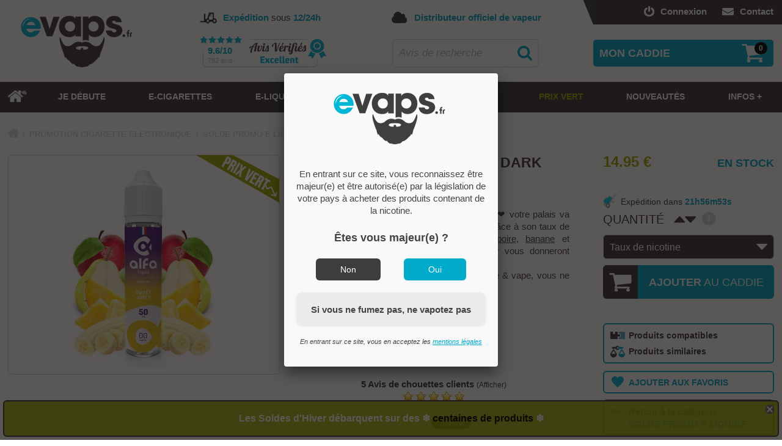

--- FILE ---
content_type: text/html; charset=UTF-8
request_url: https://www.evaps.fr/details-produit.sweet-joker-50ml-alfaliquid.html
body_size: 30410
content:
<!doctype html><!--[if lte IE 7]> <html class="ie67 ie678" lang="fr"> <![endif]--><!--[if IE 8]> <html class="ie8 ie678" lang="fr"> <![endif]--><!--[if gt IE 8]><!--> <html lang="fr"> <!--<![endif]--><head><title>E liquide Sweet Joker Dark Story : alfaliquid 50ml grand format, francais</title><link rel="shortcut icon" href="documents/media/images/permanent/favicon.png" /><meta name="apple-mobile-web-app-title" content="eVaps"><link href="https://www.evaps.fr/documents/media/images/permanent/icon-apple-120.png" rel="apple-touch-icon" /><link href="https://www.evaps.fr/documents/media/images/permanent/icon-apple-57.png" rel="apple-touch-icon" sizes="57x57" /><link href="https://www.evaps.fr/documents/media/images/permanent/icon-apple-72.png" rel="apple-touch-icon" sizes="72x72" /><link href="https://www.evaps.fr/documents/media/images/permanent/icon-apple-114.png" rel="apple-touch-icon" sizes="114x114" /><link href="https://www.evaps.fr/documents/media/images/permanent/icon-apple-152.png" rel="apple-touch-icon" sizes="152x152" /><link href="https://www.evaps.fr/documents/media/images/permanent/icon-apple-167.png" rel="apple-touch-icon" sizes="167x167" /><link href="https://www.evaps.fr/documents/media/images/permanent/icon-apple-180.png" rel="apple-touch-icon" sizes="180x180" /><meta name="application-name" content="eVaps"><meta name="mobile-web-app-capable" content="yes"><link href="https://www.evaps.fr/documents/media/images/permanent/icon-andro-high.png" rel="icon" sizes="192x192" /><link href="https://www.evaps.fr/documents/media/images/permanent/icon-andro.png" rel="icon" sizes="128x128" /><link rel="alternate" type="application/rss+xml" href="https://www.evaps.fr/rss.xml" /><link href="https://plus.google.com/101400322609358820751" rel="publisher" /><link rel="stylesheet" href="styles/dp-v103.css" /><style>#logo{background-image:url(documents/media/images/contenu/header-site-mobile-logo.png);}@media screen and (min-width:719px){#logo{background-image:url(documents/media/images/contenu/header-site-tablette-logo.png);}#avis-verifies>.msg-expedition>span{background-image:url(documents/media/images/contenu/header-tablette-icone-expedition.png);}#recherche>.msg-livraison>span{background-image:url(documents/media/images/contenu/header-tablette-icone-expedition.png);}}@media screen and (min-width:1043px){#logo{background-image:url(documents/media/images/contenu/header-site-logo-pc.png);}#avis-verifies>.msg-expedition>span{background-image:url(documents/media/images/contenu/header-expedition.png);}#recherche>.msg-livraison>span{background-image:url(documents/media/images/contenu/header-expedition.png);}}@media screen and (min-width:1327px){body.bgd{background:url(documents/media/images/contenu/background-noel-evaps-2024.jpg) no-repeat center;background-size:100%;background-attachment:fixed;}}</style><meta charset="UTF-8" /><meta name="msvalidate.01" content="A665DFD2317727C5FAF1D802281E309A" /> <meta name="viewport" content="width=device-width, initial-scale=1, maximum-scale=5"> <meta name="google-site-verification" content="GZh4zPDrULwYdT_92957kHZktRnqfy7ZhAoeTL8CW-A" /> <meta name="description" content="▶ Achat du E liquide Sweet Joker - Alfaliquid Dark Story au meilleur prix sur eVaps.fr ❤. EXPÉDITION 24H ✅ et livraison OFFERTE dès 29€ ✅. Produits 100% certifiés © sur 6000 références." /><meta property="og:type" content="product" /><meta property="og:url" content="https://www.evaps.fr/details-produit.sweet-joker-50ml-alfaliquid.html" /><meta property="og:locale" content="fr_FR" /><meta property="og:title" content="Sweet Joker - Alfaliquid Dark Story" /><meta property="og:description" content="▶ Achat du E liquide Sweet Joker - Alfaliquid Dark Story au meilleur prix sur eVaps.fr ❤. EXPÉDITION 24H ✅ et livraison OFFERTE dès 29€ ✅. Produits 100% certifiés © sur 6000 références." /><meta property="og:image" content="https://www.evaps.fr/documents/media/images/contenu/sweet-joker-50ml-alfaliquid.jpg" /><meta property="og:image:alt" content="e-liquide fruité 50ml pas cher" /><meta property="og:image:width" content="600" /><meta property="og:image:height" content="480" /><meta property="og:site_name" content="eVaps" /><meta property="fb:app_id" content="1596786730368923" /><meta name="twitter:card" content="summary_large_image"><meta name="twitter:site" content="@evapsfr"><meta name="twitter:creator" content="@evapsfr"><link rel="canonical" href="https://www.evaps.fr/details-produit.sweet-joker-50ml-alfaliquid.html"><!--[if IE 8]><script src="scripts/html5shiv.js"></script><![endif]--><script>let initMajorityPopUp = true;let mentionsLegalesAlias = "mentions-legales";</script></head><body><!-- Google Tag Manager (noscript) --><noscript><iframe src="https://www.googletagmanager.com/ns.html?id=GTM-NXPZQKZ"height="0" width="0" style="display:none;visibility:hidden"></iframe></noscript><!-- End Google Tag Manager (noscript) --><div id="pop-up"><div><a onclick="fermerPopUp()" class="fermer"></a><p style="text-align: center;"><a href="actualites.destockage-cigarette-electronique-eliquide-soldes.html"><strong>Les Soldes d'Hiver d&eacute;barquent sur des ❄️<span style="color: #000000;">&nbsp;<span style="color: #000000;">centaines de produits</span>&nbsp;</span>❄️</strong></a></p></div></div><header><div class="centre"><ul id="liens-rapides"><li><a href="contact.html" id="lettre" title="Contactez nous"><div title="Pour papoter avec nous, cliquez ICI"></div><span class="texte">Contact</span></a></li><li><a href="connexion.php" rel="nofollow" id="connexion" title="Se connecter"><div title="Bienvenue chez vous !"></div><span class="texte">Connexion</span></a></li></ul><div id="banniere"><div id="recherche"><div class="msg-livraison"><span title="Livré par votre dévoué facteur"></span><div><strong>Distributeur officiel de vapeur</strong></div></div><div class="boite"><div><form method="get" action="recherche.php" name="recherche-form" id="recherche-form" onsubmit="lancerRecherche(); return false;"><a onclick="lancerRecherche()" class="btn"><div title="Une paire de loupe achetée, la deuxième au même prix"><img src="documents/media/images/permanent/fonctionnement/vide.png" alt="Recherche eVaps" title="" /></div></a><div><input type="text" name="recherche" value="Avis de recherche" onfocus="fieldOver(this, 'Avis de recherche', true); propositionsRecherche(event, this); afficherBR('afficher');" onblur="fieldOver(this, 'Avis de recherche', false)" onkeyup="propositionsRecherche(event, this)" id="chps-recherche" autocomplete="off" /></div></form><div class="propositions"><div class="boite"><div class="boite"></div></div></div></div></div></div><div id="avis-verifies"><div class="msg-expedition"><span title="On vient de recruter Usain Bolt"></span><div><strong>Expédition</strong> sous <strong>12/24h</strong></div></div><a href="https://www.avis-verifies.com/avis-clients/evaps.fr" target="_blank" class="etq" title="Ça mérite les félicitations du jury, non ?"><span>9.6/10</span><div>782 avis</div></a></div><a href="." id="logo" title="Touchez ma barbe, elle porte chance !"></a><div id="expedition"></div><div id="livraison"></div></div></div><div id="panier" onmouseenter="afficherPanier('survol')"><div class="marge"><div class="bloc"><a onclick="afficherPanier('clic')" class="titre" title="Pensez à ranger votre caddie après vos courses"><div class="nb-article"><span>0</span></div><div class="txt">MON CADDIE</div></a><div class="contenu"><div class="trait-haut"></div><div id="pan-contenu"><div id="pan-vide">Aucun article</div></div><div class="entre-deux"></div><div class="total"><div class="boite"><div class="livraison"><div class="montant"><span class="valeur">0.00</span> €</div>LIVRAISON</div><div class="montant-total"><div class="montant"><span class="valeur">0.00</span> €</div>TOTAL</div><a href="panier.php" rel="nofollow" class="btn-commander">VOIR CADDIE</a><a onclick="afficherPanier('clic')" class="btn-fermer">FERMER</a></div></div></div></div></div></div><div id="menu"><div class="boite"><div class="boite"><nav><ul id="menu-principal">
<li class="menu1"><a href="boutique.kits.html" id="acces-rapide">Accès rapide<br />à nos Kits !</a><a onmouseover="cacherMenu('survol')" href="." id="home"><div title="Retour à l'accueil sans passer par la case départ"><img src="documents/media/images/permanent/fonctionnement/vide.png" alt="Accueil eVaps" title="" /></div></a></li>
<li class="menu1" id="menu986"><a onmouseover="cacherMenu('survol')" href="quelle-cigarette-electronique-choisir.html" class="libelle"><div class="txt" title="No stress, on va vous aider !">JE DÉBUTE</div></a></li>
<li class="menu1" id="menu1"><a onclick="afficherMenu(event, 'clic', this, 1, 1)" onmouseover="afficherMenu(event, 'survol', this, 1, 1)" href="boutique.html" class="libelle"><div class="voirplus"></div><div class="txt" title="Caverne d'Alibaba">E-CIGARETTES</div></a><div class="sous-menus colsx6"><div class="boite"><ul class="cont"><li class="menu2"><a href="boutique.html" class="libelle"><div class="txt">TOUS LES ARTICLES</div></a></li><li class="menu2 colsx2" id="menu558"><div class="bloc col0"><a onclick="afficherMenu(event, 'clic', this, 2, 558)" onmouseover="afficherMenu(event, 'survol', this, 2, 558)" href="boutique.html" class="libelle"><div class="voirplus"></div><div class="txt">KITS, BOX & BATTERIES</div></a><div class="fleche"></div><div class="sous-menus"><ul class="sans-col"><li class="menu3 tout"><a href="boutique.html" class="libelle"><div class="txt">TOUS LES ARTICLES</div></a></li></ul><ul><li class="menu3" id="menu561"><a href="boutique.kits.html" title="Kits Complets" class="libelle"><div class="icone im17595" data-img="17595"></div><div class="txt">Kits Complets</div></a></li><li class="menu3" id="menu1231"><a href="boutique.puff-cigarette.html" title="Pré-remplies" class="libelle"><div class="icone im30063" data-img="30063"></div><div class="txt">Pré-remplies</div></a></li><li class="menu3" id="menu562"><a href="boutique.mods.html" title="Mods & Box" class="libelle"><div class="icone im17522" data-img="17522"></div><div class="txt">Mods & Box</div></a></li></ul><ul><li class="menu3" id="menu1230"><a href="boutique.pod-cigarette-rechargeable.html" title="Pods" class="libelle"><div class="icone im30050" data-img="30050"></div><div class="txt">Pods</div></a></li><li class="menu3" id="menu1233"><a href="boutique.accessoires-pods.html" title="Cartouches Pods" class="libelle"><div class="icone im17492" data-img="17492"></div><div class="txt">Cartouches Pods</div></a></li><li class="menu3" id="menu563"><a href="boutique.batterie.html" title="Batteries" class="libelle"><div class="icone im17528" data-img="17528"></div><div class="txt">Batteries</div></a></li></ul></div></div></li><li class="menu2 colsx2" id="menu559"><div class="bloc col1"><a onclick="afficherMenu(event, 'clic', this, 2, 559)" onmouseover="afficherMenu(event, 'survol', this, 2, 559)" class="libelle"><div class="voirplus"></div><div class="txt">CLEAROMISEURS & ATOMISEURS</div></a><div class="fleche"></div><div class="sous-menus"><ul class="sans-col"></ul><ul><li class="menu3" id="menu564"><a href="boutique.clearomiseur-ego-c-joyetech.html" title="Clearomiseurs" class="libelle"><div class="icone im17592" data-img="17592"></div><div class="txt">Clearomiseurs</div></a></li><li class="menu3" id="menu565"><a href="boutique.resistance.html" title="Résistances" class="libelle"><div class="icone im17597" data-img="17597"></div><div class="txt">Résistances</div></a></li><li class="menu3" id="menu566"><a href="boutique.accessoires-clearomiseurs.html" title="Pièces détachées" class="libelle"><div class="icone im17532" data-img="17532"></div><div class="txt">Pièces détachées</div></a></li></ul><ul><li class="menu3" id="menu567"><a href="boutique.atomiseurs-reconstructibles.html" title="Reconstructibles" class="libelle"><div class="icone im17530" data-img="17530"></div><div class="txt">Reconstructibles</div></a></li><li class="menu3" id="menu568"><a href="boutique.fils-resistifs.html" title="Fils résistifs / Cotons" class="libelle"><div class="icone im17533" data-img="17533"></div><div class="txt">Fils résistifs / Cotons</div></a></li><li class="menu3" id="menu1232"><a href="boutique.outils-reconstructibles.html" title="Outils" class="libelle"><div class="icone im17613" data-img="17613"></div><div class="txt">Outils</div></a></li></ul></div></div></li><li class="menu2 colsx2" id="menu560"><div class="bloc col2"><a onclick="afficherMenu(event, 'clic', this, 2, 560)" onmouseover="afficherMenu(event, 'survol', this, 2, 560)" href="boutique.accessoires.html" class="libelle"><div class="voirplus"></div><div class="txt">ACCESSOIRES</div></a><div class="fleche"></div><div class="sous-menus"><ul class="sans-col"><li class="menu3 tout"><a href="boutique.accessoires.html" class="libelle"><div class="txt">TOUS LES ARTICLES</div></a></li></ul><ul><li class="menu3" id="menu570"><a href="boutique.accus-chargeurs.html" title="Accus" class="libelle"><div class="icone im17542" data-img="17542"></div><div class="txt">Accus</div></a></li><li class="menu3" id="menu571"><a href="boutique.chargeur-adaptateur.html" title="Chargeurs" class="libelle"><div class="icone im17535" data-img="17535"></div><div class="txt">Chargeurs</div></a></li><li class="menu3" id="menu573"><a href="boutique.rangements.html" title="Rangements" class="libelle"><div class="icone im17612" data-img="17612"></div><div class="txt">Rangements</div></a></li></ul><ul><li class="menu3" id="menu575"><a href="boutique.vape-band.html" title="Protections" class="libelle"><div class="icone im17615" data-img="17615"></div><div class="txt">Protections</div></a></li><li class="menu3" id="menu574"><a href="boutique.drip-tip.html" title="Drip Tip" class="libelle"><div class="icone im17611" data-img="17611"></div><div class="txt">Drip Tip</div></a></li><li class="menu3" id="menu1291"><a href="boutique.produits-alternatifs.html" title="Substituts" class="libelle"><div class="icone im32894" data-img="32894"></div><div class="txt">Substituts</div></a></li></ul></div></div></li></ul></div></div></li>
<li class="menu1" id="menu2"><a onclick="afficherMenu(event, 'clic', this, 1, 2)" onmouseover="afficherMenu(event, 'survol', this, 1, 2)" href="boutique.eliquides.html" class="libelle"><div class="voirplus"></div><div class="txt" title="Espace Carburant">E-LIQUIDES</div></a><div class="sous-menus colsx9"><div class="boite"><ul class="cont"><li class="menu2"><a href="boutique.eliquides.html" class="libelle"><div class="txt">TOUS LES ARTICLES</div></a></li><li class="menu2 colsx5" id="menu579"><div class="bloc col0"><a onclick="afficherMenu(event, 'clic', this, 2, 579)" onmouseover="afficherMenu(event, 'survol', this, 2, 579)" href="boutique.eliquides.html" class="libelle"><div class="voirplus"></div><div class="txt">E-LIQUIDES PAR SAVEUR</div></a><div class="fleche"></div><div class="sous-menus"><ul class="sans-col"><li class="menu3 tout"><a href="boutique.eliquides.html" class="libelle"><div class="txt">TOUS LES ARTICLES</div></a></li></ul><ul><li class="menu3" id="menu581"><a href="boutique.e-liquide-tabac.html" title="Classique" class="libelle"><div class="icone im17568" data-img="17568"></div><div class="txt">Classique</div></a></li></ul><ul><li class="menu3" id="menu582"><a href="boutique.e-liquide-fruit.html" title="Fruité" class="libelle"><div class="icone im17567" data-img="17567"></div><div class="txt">Fruité</div></a></li></ul><ul><li class="menu3" id="menu583"><a href="boutique.e-liquide-gourmand.html" title="Gourmand" class="libelle"><div class="icone im17569" data-img="17569"></div><div class="txt">Gourmand</div></a></li></ul><ul><li class="menu3" id="menu584"><a href="boutique.e-liquide-menthe.html" title="Frais" class="libelle"><div class="icone im17570" data-img="17570"></div><div class="txt">Frais</div></a></li></ul><ul><li class="menu3" id="menu585"><a href="boutique.e-liquide-boisson.html" title="Boisson" class="libelle"><div class="icone im17571" data-img="17571"></div><div class="txt">Boisson</div></a></li></ul></div></div></li><li class="menu2 colsx5" id="menu580"><div class="bloc col1"><a onclick="afficherMenu(event, 'clic', this, 2, 580)" onmouseover="afficherMenu(event, 'survol', this, 2, 580)" class="libelle"><div class="voirplus"></div><div class="txt">E-LIQUIDES PAR TYPE</div></a><div class="fleche"></div><div class="sous-menus"><ul class="sans-col"></ul><ul><li class="menu3" id="menu990"><a href="boutique.liquide-cigarette-electronique-francais.html" title="Prêt à vaper" class="libelle"><div class="icone im18116" data-img="18116"></div><div class="txt">Prêt à vaper</div></a></li></ul><ul><li class="menu3" id="menu587"><a href="boutique.eliquide-grand-format.html" title="Boost & Vape" class="libelle"><div class="icone im17583" data-img="17583"></div><div class="txt">Boost & Vape</div></a></li></ul><ul><li class="menu3" id="menu1009"><a href="boutique.boutique-e-liquide-sel-de-nicotine.html" title=" Sel de nicotine" class="libelle"><div class="icone im18115" data-img="18115"></div><div class="txt"> Sel de nicotine</div></a></li></ul><ul><li class="menu3" id="menu588"><a href="boutique.awards.html" title="E-liquides Awards" class="libelle"><div class="icone im17576" data-img="17576"></div><div class="txt">E-liquides Awards</div></a></li></ul><ul><li class="menu3" id="menu1008"><a href="/boutique.anti-gaspi.html" title="Anti-Gaspi" class="libelle"><div class="icone im37024" data-img="37024"></div><div class="txt">Anti-Gaspi</div></a></li></ul></div></div></li><li class="menu2 colsx-2" id="menu1010"><div class="bloc col2"><a href="akinavap.html#liquide" class="libelle"><div class="txt"><span class="mobile">INTERROGEZ LE GÉNIE AKINAVAP</span><span class="pc"><img src="documents/media/images/permanent/akinavap-lampe2.png" alt="Akinavap e-liquide" title="" />&nbsp;&nbsp;&nbsp;<em>Interrogez notre Génie AKINAVAP pour dénicher le e-liquide de vos rêves : FAITES UN VŒUX ICI</em>&nbsp;&nbsp;&nbsp;<img src="documents/media/images/permanent/akinavap-lampe2d.png" alt="Genie eliquide evaps" title="" /></span></div></a></div></li><li class="menu2 colsx-1" id="menu604"><div class="bloc col3"><a onclick="afficherMenu(event, 'clic', this, 2, 604)" onmouseover="afficherMenu(event, 'survol', this, 2, 604)" class="libelle"><div class="voirplus"></div><div class="txt">E-LIQUIDES PAR MARQUE</div></a><div class="filtre"><div class="contenu"><a onclick="afficherFiltreMarqueMenu('region', 604)" class="btn-region" data-nav="604"><span></span>Filtrer par origine<em></em></a><div class="region nav604"><a onclick="selectFiltreMarqueMenu(this, 'region', 604)" data-id="5"><span></span>Belgique</a><a onclick="selectFiltreMarqueMenu(this, 'region', 604)" data-id="2"><span></span>Europe</a><a onclick="selectFiltreMarqueMenu(this, 'region', 604)" data-id="1"><span></span>France</a><a onclick="selectFiltreMarqueMenu(this, 'region', 604)" data-id="4"><span></span>Malaisie / Philippines</a><a onclick="selectFiltreMarqueMenu(this, 'region', 604)" data-id="3"><span></span>USA / Canada</a><div><a onclick="removeAllFiltreMarqueMenu('region', 604)">Désélectionner tout</a></div></div><a onclick="afficherFiltreMarqueMenu('taux', 604)" class="btn-taux" data-nav="604"><span></span>Filtrer par taux de PG/VG<em></em></a><div class="taux nav604"><div><div style="width:11.11111111%;"><a onclick="selectFiltreMarqueMenu(this, 'taux', 604)" data-id="12"><div>0 % PG</div><div>100 % VG</div></a></div><div style="width:11.11111111%;"><a onclick="selectFiltreMarqueMenu(this, 'taux', 604)" data-id="6"><div>10 % PG</div><div>90 % VG</div></a></div><div style="width:11.11111111%;"><a onclick="selectFiltreMarqueMenu(this, 'taux', 604)" data-id="7"><div>20 % PG</div><div>80 % VG</div></a></div><div style="width:11.11111111%;"><a onclick="selectFiltreMarqueMenu(this, 'taux', 604)" data-id="8"><div>30 % PG</div><div>70 % VG</div></a></div><div style="width:11.11111111%;"><a onclick="selectFiltreMarqueMenu(this, 'taux', 604)" data-id="9"><div>40 % PG</div><div>60 % VG</div></a></div><div style="width:11.11111111%;"><a onclick="selectFiltreMarqueMenu(this, 'taux', 604)" data-id="5"><div>50 % PG</div><div>50 % VG</div></a></div><div style="width:11.11111111%;"><a onclick="selectFiltreMarqueMenu(this, 'taux', 604)" data-id="10"><div>60 % PG</div><div>40 % VG</div></a></div><div style="width:11.11111111%;"><a onclick="selectFiltreMarqueMenu(this, 'taux', 604)" data-id="4"><div>70 % PG</div><div>30 % VG</div></a></div><div style="width:11.11111111%;"><a onclick="selectFiltreMarqueMenu(this, 'taux', 604)" data-id="11"><div>80 % PG</div><div>20 % VG</div></a></div><p><a onclick="removeAllFiltreMarqueMenu('taux', 604)">Désélectionner tout</a></p></div></div></div><div class="lib">E-LIQUIDES PAR MARQUE</div><div class="par-nom"><input type="text" value="Rechercher une marque" onfocus="fieldOver(this, 'Rechercher une marque', true);" onblur="fieldOver(this, 'Rechercher une marque', false)" onkeyup="MAJfiltresElementsMenu(604)" data-defaut="Rechercher une marque" /></div></div><div class="sous-menus"><ul class="colonnes"><li class="n0"></li><li class="n1"></li><li class="n2"></li><li class="n3"></li><li class="n4"></li><li class="n5"></li></ul><ul class="sans-col"><li class="menu3" data-regions="1" data-taux="5" data-nom="evaps" id="menu1227"><input type="hidden" class="ordre0" /><a href="boutique.e-liquide-pas-cher.html" style="font-weight:bold; color:#00abcb;" title="eVaps" class="libelle"><div class="txt">eVaps</div></a></li><li class="menu3" data-regions="1" data-taux="" data-nom="evaps-salt" id="menu1278"><input type="hidden" class="ordre1" /><a href="boutique.achat-eliquide-sel-de-nicotine.html" style="font-weight:bold; color:#00abcb;" title="eVaps Salt" class="libelle"><div class="txt">eVaps Salt</div></a></li><li class="menu3" data-regions="1" data-taux="5" data-nom="814" id="menu1038"><input type="hidden" class="ordre2" /><a href="boutique.eliquide-814.html" title="814" class="libelle"><div class="txt">814</div></a></li><li class="menu3" data-regions="1" data-taux="5" data-nom="aether" id="menu1249"><input type="hidden" class="ordre3" /><a href="boutique.aether-e-liquide.html" title="Aether" class="libelle"><div class="txt">Aether</div></a></li><li class="menu3" data-regions="1" data-taux="8|9" data-nom="al-kimiya" id="menu1177"><input type="hidden" class="ordre4" /><a href="boutique.meilleur-e-liquide-al-kimiya.html" title="Al-Kimiya" class="libelle"><div class="txt">Al-Kimiya</div></a></li><li class="menu3" data-regions="1" data-taux="9" data-nom="alchimiste" id="menu1079"><input type="hidden" class="ordre5" /><a href="boutique.e-liquide-alchimiste.html" title="Alchimiste" class="libelle"><div class="txt">Alchimiste</div></a></li><li class="menu3" data-regions="1" data-taux="4|11|10|5" data-nom="alfaliquid" id="menu699"><input type="hidden" class="ordre6" /><a href="boutique.e-liquide-francais.html" title="Alfaliquid" class="libelle"><div class="txt">Alfaliquid</div></a></li><li class="menu3" data-regions="1" data-taux="5" data-nom="alfaliquid-cool-n-fruit" id="menu1119"><input type="hidden" class="ordre7" /><a href="boutique.e-liquide-alfaliquid-cool-n-fruit.html" title="Alfaliquid Cool N fruit" class="libelle"><div class="txt">Alfaliquid Cool N fruit</div></a></li><li class="menu3" data-regions="1" data-taux="5" data-nom="alfaliquid-coricancha" id="menu1115"><input type="hidden" class="ordre8" /><a href="boutique.e-liquide-alfaliquid-coricancha.html" title="Alfaliquid Coricancha" class="libelle"><div class="txt">Alfaliquid Coricancha</div></a></li><li class="menu3" data-regions="1" data-taux="5" data-nom="alfaliquid-dark-story" id="menu1097"><input type="hidden" class="ordre9" /><a href="boutique.alfaliquid-dark-story-50ml.html" title="Alfaliquid Dark Story" class="libelle"><div class="txt">Alfaliquid Dark Story</div></a></li><li class="menu3" data-regions="1" data-taux="5" data-nom="alfaliquid-instinct-gourmand" id="menu1087"><input type="hidden" class="ordre10" /><a href="boutique.alfaliquid-instinct-gourmand.html" title="Alfaliquid Instinct Gourmand" class="libelle"><div class="txt">Alfaliquid Instinct Gourmand</div></a></li><li class="menu3" data-regions="1" data-taux="5" data-nom="alfaliquid-so-fifty" id="menu987"><input type="hidden" class="ordre11" /><a href="boutique.so-fifty.html" title="Alfaliquid So Fifty" class="libelle"><div class="txt">Alfaliquid So Fifty</div></a></li><li class="menu3" data-regions="3" data-taux="12|6" data-nom="alien-visions" id="menu739"><input type="hidden" class="ordre12" /><a href="boutique.alien-visions.html" title="Alien Visions" class="libelle"><div class="txt">Alien Visions</div></a></li><li class="menu3" data-regions="1" data-taux="8" data-nom="aromazon" id="menu1065"><input type="hidden" class="ordre13" /><a href="boutique.e-liquides-aromazon.html" title="Aromazon" class="libelle"><div class="txt">Aromazon</div></a></li><li class="menu3" data-regions="1" data-taux="" data-nom="artefact" id="menu1323"><input type="hidden" class="ordre14" /><a href="boutique.eliquide-artefact.html" title="Artefact" class="libelle"><div class="txt">Artefact</div></a></li><li class="menu3" data-regions="" data-taux="" data-nom="assassin-s-vape" id="menu1341"><input type="hidden" class="ordre15" /><a href="boutique.assassin-s-vape.html" title="Assassin\'s Vape" class="libelle"><div class="txt">Assassin's Vape</div></a></li><li class="menu3" data-regions="1" data-taux="5" data-nom="avap" id="menu955"><input type="hidden" class="ordre16" /><a href="boutique.avap.html" title="Avap" class="libelle"><div class="txt">Avap</div></a></li><li class="menu3" data-regions="1" data-taux="" data-nom="baby-bear" id="menu1321"><input type="hidden" class="ordre17" /><a href="boutique.baby-bear-e-liquides.html" title="Baby Bear" class="libelle"><div class="txt">Baby Bear</div></a></li><li class="menu3" data-regions="1" data-taux="" data-nom="bad-ass" id="menu1294"><input type="hidden" class="ordre18" /><a href="boutique.eliquide-bad-ass.html" title="Bad Ass" class="libelle"><div class="txt">Bad Ass</div></a></li><li class="menu3" data-regions="1" data-taux="5" data-nom="ben-northon" id="menu704"><input type="hidden" class="ordre19" /><a href="boutique.ben-northon.html" title="Ben Northon" class="libelle"><div class="txt">Ben Northon</div></a></li><li class="menu3" data-regions="1" data-taux="5" data-nom="beurk-research" id="menu1237"><input type="hidden" class="ordre20" /><a href="boutique.beurk-research.html" title="Beurk Research" class="libelle"><div class="txt">Beurk Research</div></a></li><li class="menu3" data-regions="1" data-taux="" data-nom="big-fuel" id="menu1346"><input type="hidden" class="ordre21" /><a href="boutique.big-fuel.html" title="Big Fuel" class="libelle"><div class="txt">Big Fuel <strong class="event" style="color:#e03f1d;">New !</strong></div></a></li><li class="menu3" data-regions="1" data-taux="8" data-nom="big-papa" id="menu1131"><input type="hidden" class="ordre22" /><a href="boutique.e-liquide-big-papa.html" title="Big Papa" class="libelle"><div class="txt">Big Papa</div></a></li><li class="menu3" data-regions="1" data-taux="5|9" data-nom="biggy-bear" id="menu1257"><input type="hidden" class="ordre23" /><a href="boutique.biggy-bear-e-liquide.html" title="Biggy Bear" class="libelle"><div class="txt">Biggy Bear</div></a></li><li class="menu3" data-regions="1" data-taux="" data-nom="biggy-bear-evo" id="menu1328"><input type="hidden" class="ordre24" /><a href="boutique.biggy-bear-evo-200ml.html" title="Biggy Bear Evo" class="libelle"><div class="txt">Biggy Bear Evo</div></a></li><li class="menu3" data-regions="1" data-taux="5" data-nom="bordo2" id="menu707"><input type="hidden" class="ordre25" /><a href="boutique.bordo2.html" title="Bordo2" class="libelle"><div class="txt">Bordo2</div></a></li><li class="menu3" data-regions="1" data-taux="5" data-nom="bounty-hunters" id="menu1198"><input type="hidden" class="ordre26" /><a href="boutique.bounty-hunters-savourea.html" title="Bounty Hunters" class="libelle"><div class="txt">Bounty Hunters</div></a></li><li class="menu3" data-regions="1" data-taux="5" data-nom="bushido" id="menu1157"><input type="hidden" class="ordre27" /><a href="boutique.bushido.html" title="Bushido" class="libelle"><div class="txt">Bushido</div></a></li><li class="menu3" data-regions="1" data-taux="9" data-nom="ca-passe-creme" id="menu1224"><input type="hidden" class="ordre28" /><a href="boutique.ca-passe-creme-e-liquide.html" title="Ça Passe Crème" class="libelle"><div class="txt">Ça Passe Crème</div></a></li><li class="menu3" data-regions="1" data-taux="5" data-nom="california" id="menu1242"><input type="hidden" class="ordre29" /><a href="boutique.e-liquide-california.html" title="California" class="libelle"><div class="txt">California</div></a></li><li class="menu3" data-regions="1" data-taux="5" data-nom="calm-" id="menu1185"><input type="hidden" class="ordre30" /><a href="boutique.cbd-calm-fuu-e-liquide.html" title="Calm+" class="libelle"><div class="txt">Calm+</div></a></li><li class="menu3" data-regions="1" data-taux="" data-nom="cebueno" id="menu1337"><input type="hidden" class="ordre31" /><a href="details-produit.e-liquide-el-mordjvape.html" title="Cebueno" class="libelle"><div class="txt">Cebueno</div></a></li><li class="menu3" data-regions="1" data-taux="" data-nom="chido" id="menu1295"><input type="hidden" class="ordre32" /><a href="boutique.eliquides-chido.html" title="Chido" class="libelle"><div class="txt">Chido</div></a></li><li class="menu3" data-regions="1" data-taux="" data-nom="cloud-empire" id="menu1342"><input type="hidden" class="ordre33" /><a href="boutique.cloud-empire.html" title="Cloud Empire" class="libelle"><div class="txt">Cloud Empire</div></a></li><li class="menu3" data-regions="1" data-taux="5|8" data-nom="cloud-vapor" id="menu708"><input type="hidden" class="ordre34" /><a href="boutique.e-liquide-cloud-vapor.html" title="Cloud Vapor" class="libelle"><div class="txt">Cloud Vapor</div></a></li><li class="menu3" data-regions="3" data-taux="8" data-nom="clouds-of-icarus" id="menu1052"><input type="hidden" class="ordre35" /><a href="boutique.e-liquides-clouds-of-icarus.html" title="Clouds of Icarus" class="libelle"><div class="txt">Clouds of Icarus</div></a></li><li class="menu3" data-regions="1" data-taux="5|8" data-nom="cop-juice" id="menu938"><input type="hidden" class="ordre36" /><a href="boutique.cop-juice.html" title="Cop Juice" class="libelle"><div class="txt">Cop Juice</div></a></li><li class="menu3" data-regions="1" data-taux="5" data-nom="coq-tails" id="menu1171"><input type="hidden" class="ordre37" /><a href="boutique.e-liquide-coq-tails.html" title="Coq-Tails" class="libelle"><div class="txt">Coq-Tails</div></a></li><li class="menu3" data-regions="1" data-taux="" data-nom="cupide" id="menu1243"><input type="hidden" class="ordre38" /><a href="boutique.e-liquide-cupide.html" title="Cupide" class="libelle"><div class="txt">Cupide</div></a></li><li class="menu3" data-regions="1" data-taux="9" data-nom="curieux" id="menu1241"><input type="hidden" class="ordre39" /><a href="boutique.curieux-eliquides.html" title="Curieux" class="libelle"><div class="txt">Curieux <strong class="event" style="color:#e03f1d;">New !</strong></div></a></li><li class="menu3" data-regions="1" data-taux="8" data-nom="custard-mission" id="menu1141"><input type="hidden" class="ordre40" /><a href="boutique.custard-mission-e-liquide.html" title="Custard Mission" class="libelle"><div class="txt">Custard Mission</div></a></li><li class="menu3" data-regions="1" data-taux="4" data-nom="dandy" id="menu710"><input type="hidden" class="ordre41" /><a href="boutique.liquideo-dandy.html" title="Dandy" class="libelle"><div class="txt">Dandy</div></a></li><li class="menu3" data-regions="1" data-taux="5" data-nom="dictator" id="menu870"><input type="hidden" class="ordre42" /><a href="boutique.dictator.html" title="Dictator" class="libelle"><div class="txt">Dictator</div></a></li><li class="menu3" data-regions="2" data-taux="8" data-nom="dinner-lady" id="menu782"><input type="hidden" class="ordre43" /><a href="boutique.dinner-lady.html" title="Dinner lady" class="libelle"><div class="txt">Dinner lady</div></a></li><li class="menu3" data-regions="3" data-taux="8" data-nom="district-one-21" id="menu1194"><input type="hidden" class="ordre44" /><a href="details-produit.district-one-salted-caramel.html" title="District One 21" class="libelle"><div class="txt">District One 21</div></a></li><li class="menu3" data-regions="1" data-taux="5" data-nom="doll-s" id="menu711"><input type="hidden" class="ordre45" /><a href="boutique.the-dolls-x-bud.html" title="Doll's" class="libelle"><div class="txt">Doll's</div></a></li><li class="menu3" data-regions="1" data-taux="5|9" data-nom="e-tasty" id="menu912"><input type="hidden" class="ordre46" /><a href="boutique.e-tasty-eliquide.html" title="E.Tasty" class="libelle"><div class="txt">E.Tasty</div></a></li><li class="menu3" data-regions="2" data-taux="" data-nom="ehuka" id="menu1315"><input type="hidden" class="ordre47" /><a href="boutique.e-liquides-ehuka.html" title="Ehuka" class="libelle"><div class="txt">Ehuka</div></a></li><li class="menu3" data-regions="1" data-taux="8|5" data-nom="eliquid-france" id="menu713"><input type="hidden" class="ordre48" /><a href="boutique.eliquid-france.html" title="Eliquid France" class="libelle"><div class="txt">Eliquid France</div></a></li><li class="menu3" data-regions="1" data-taux="8|5" data-nom="eliquid-france-fruizee" id="menu1049"><input type="hidden" class="ordre49" /><a href="boutique.eliquid-france-fruizee.html" title="Eliquid France Fruizee" class="libelle"><div class="txt">Eliquid France Fruizee</div></a></li><li class="menu3" data-regions="1" data-taux="5|8" data-nom="enfer" id="menu1060"><input type="hidden" class="ordre50" /><a href="boutique.e-liquide-enfer-vape-47.html" title="Enfer" class="libelle"><div class="txt">Enfer</div></a></li><li class="menu3" data-regions="1" data-taux="5" data-nom="esalt" id="menu1043"><input type="hidden" class="ordre51" /><a href="boutique.esalt.html" title="Esalt" class="libelle"><div class="txt">Esalt</div></a></li><li class="menu3" data-regions="1" data-taux="8" data-nom="fighter-fuel" id="menu1170"><input type="hidden" class="ordre52" /><a href="boutique.fighter-fuel-e-liquide.html" title="Fighter Fuel" class="libelle"><div class="txt">Fighter Fuel</div></a></li><li class="menu3" data-regions="3" data-taux="5|8" data-nom="five-pawns" id="menu748"><input type="hidden" class="ordre53" /><a href="boutique.five-pawns.html" title="Five pawns" class="libelle"><div class="txt">Five pawns</div></a></li><li class="menu3" data-regions="1" data-taux="" data-nom="force-vape-swoke" id="menu1327"><input type="hidden" class="ordre54" /><a href="boutique.swoke-force-vape.html" title="Force Vape Swoke" class="libelle"><div class="txt">Force Vape Swoke</div></a></li><li class="menu3" data-regions="1" data-taux="5|7" data-nom="french-liquide" id="menu714"><input type="hidden" class="ordre55" /><a href="boutique.e-liquides-d-exception-le-french-liquide.html" title="French Liquide" class="libelle"><div class="txt">French Liquide</div></a></li><li class="menu3" data-regions="1" data-taux="5" data-nom="french-riviera" id="menu1134"><input type="hidden" class="ordre56" /><a href="boutique.e-liquides-french-riviera.html" title="French Riviera" class="libelle"><div class="txt">French Riviera</div></a></li><li class="menu3" data-regions="1" data-taux="8" data-nom="fruity-fuel" id="menu1110"><input type="hidden" class="ordre57" /><a href="boutique.e-liquide-fruity-fuel.html" title="Fruity Fuel" class="libelle"><div class="txt">Fruity Fuel</div></a></li><li class="menu3" data-regions="1" data-taux="5" data-nom="frukt" id="menu915"><input type="hidden" class="ordre58" /><a href="boutique.e-liquide-frukt.html" title="Frukt" class="libelle"><div class="txt">Frukt</div></a></li><li class="menu3" data-regions="4" data-taux="9" data-nom="full-moon" id="menu946"><input type="hidden" class="ordre59" /><a href="boutique.eliquide-full-moon.html" title="Full Moon" class="libelle"><div class="txt">Full Moon</div></a></li><li class="menu3" data-regions="1" data-taux="6|8" data-nom="furiosa" id="menu982"><input type="hidden" class="ordre60" /><a href="boutique.e-liquide-furiosa-eggz.html" title="Furiosa" class="libelle"><div class="txt">Furiosa</div></a></li><li class="menu3" data-regions="1" data-taux="5" data-nom="furiosa-classics" id="menu1163"><input type="hidden" class="ordre61" /><a href="boutique.furiosa-classics-e-liquide.html" title="Furiosa classics" class="libelle"><div class="txt">Furiosa classics</div></a></li><li class="menu3" data-regions="1" data-taux="" data-nom="furiosa-doctor-vapor" id="menu1309"><input type="hidden" class="ordre62" /><a href="boutique.furiosa-doctor-vapor.html" title="Furiosa Doctor Vapor" class="libelle"><div class="txt">Furiosa Doctor Vapor</div></a></li><li class="menu3" data-regions="1" data-taux="7|5" data-nom="fuug-life" id="menu715"><input type="hidden" class="ordre63" /><a href="boutique.fuug-life.html" title="Fuug Life" class="libelle"><div class="txt">Fuug Life</div></a></li><li class="menu3" data-regions="1" data-taux="" data-nom="gang-organise" id="menu1336"><input type="hidden" class="ordre64" /><a href="boutique.gang-organise.html" title="Gang organisé" class="libelle"><div class="txt">Gang organisé</div></a></li><li class="menu3" data-regions="1" data-taux="9" data-nom="gatsby" id="menu924"><input type="hidden" class="ordre65" /><a href="boutique.eliquide-gatsby.html" title="Gatsby" class="libelle"><div class="txt">Gatsby</div></a></li><li class="menu3" data-regions="1|3" data-taux="5" data-nom="germaine-juice" id="menu695"><input type="hidden" class="ordre66" /><a href="boutique.germaine.html" style="font-weight:bold; color:#00abcb;" title="Germaine Juice" class="libelle"><div class="txt">Germaine Juice</div></a></li><li class="menu3" data-regions="1" data-taux="" data-nom="glow" id="menu1318"><input type="hidden" class="ordre67" /><a href="boutique.eliquide-glow.html" title="Glow" class="libelle"><div class="txt">Glow</div></a></li><li class="menu3" data-regions="3" data-taux="5|7" data-nom="good-life-vapor" id="menu752"><input type="hidden" class="ordre68" /><a href="boutique.good-life-vapor.html" title="Good Life Vapor" class="libelle"><div class="txt">Good Life Vapor</div></a></li><li class="menu3" data-regions="1" data-taux="" data-nom="granita" id="menu1301"><input type="hidden" class="ordre69" /><a href="boutique.eliquide-granita.html" title="Granita" class="libelle"><div class="txt">Granita</div></a></li><li class="menu3" data-regions="1" data-taux="11|5|10|4" data-nom="greeneo" id="menu977"><input type="hidden" class="ordre70" /><a href="boutique.greeneo.html" title="Greeneo" class="libelle"><div class="txt">Greeneo</div></a></li><li class="menu3" data-regions="3" data-taux="5|10|8" data-nom="halo" id="menu754"><input type="hidden" class="ordre71" /><a href="boutique.halo.html" title="Halo" class="libelle"><div class="txt">Halo</div></a></li><li class="menu3" data-regions="3" data-taux="5" data-nom="halo-ultra-salts" id="menu1005"><input type="hidden" class="ordre72" /><a href="boutique.halo-ultra-salts.html" title="Halo Ultra Salts" class="libelle"><div class="txt">Halo Ultra Salts</div></a></li><li class="menu3" data-regions="1" data-taux="5" data-nom="hello-cloudy" id="menu1147"><input type="hidden" class="ordre73" /><a href="boutique.hello-cloudy.html" title="Hello Cloudy" class="libelle"><div class="txt">Hello Cloudy</div></a></li><li class="menu3" data-regions="1" data-taux="5" data-nom="hidden-potion" id="menu1174"><input type="hidden" class="ordre74" /><a href="boutique.e-liquide-hidden-potion.html" title="Hidden Potion" class="libelle"><div class="txt">Hidden Potion</div></a></li><li class="menu3" data-regions="2" data-taux="9|7" data-nom="high-creek" id="menu783"><input type="hidden" class="ordre75" /><a href="boutique.high-creek.html" title="High Creek" class="libelle"><div class="txt">High Creek</div></a></li><li class="menu3" data-regions="1" data-taux="8" data-nom="instant-fuel" id="menu1146"><input type="hidden" class="ordre76" /><a href="boutique.instant-fuel.html" title="Instant Fuel" class="libelle"><div class="txt">Instant Fuel</div></a></li><li class="menu3" data-regions="1" data-taux="10" data-nom="ionic" id="menu1025"><input type="hidden" class="ordre77" /><a href="boutique.e-liquides-ionic.html" title="ioNic" class="libelle"><div class="txt">ioNic</div></a></li><li class="menu3" data-regions="1" data-taux="12|8" data-nom="juice-heroes" id="menu880"><input type="hidden" class="ordre78" /><a href="boutique.juice-heroes.html" title="Juice Heroes" class="libelle"><div class="txt">Juice Heroes</div></a></li><li class="menu3" data-regions="1" data-taux="" data-nom="k-ohmx" id="menu1296"><input type="hidden" class="ordre79" /><a href="boutique.kohmx-eliquide.html" title="K'OhmX" class="libelle"><div class="txt">K'OhmX</div></a></li><li class="menu3" data-regions="1" data-taux="5" data-nom="kung-fruits" id="menu1036"><input type="hidden" class="ordre80" /><a href="boutique.kung-fruits.html" title="Kung Fruits" class="libelle"><div class="txt">Kung Fruits</div></a></li><li class="menu3" data-regions="1" data-taux="" data-nom="kyandi-pik" id="menu1289"><input type="hidden" class="ordre81" /><a href="boutique.kyandi-pik.html" title="Kyandi Pik" class="libelle"><div class="txt">Kyandi Pik</div></a></li><li class="menu3" data-regions="1" data-taux="9" data-nom="kyandi-shop" id="menu1089"><input type="hidden" class="ordre82" /><a href="boutique.e-liquide-kyandi-shop.html" title="Kyandi Shop" class="libelle"><div class="txt">Kyandi Shop</div></a></li><li class="menu3" data-regions="1" data-taux="9" data-nom="la-bonne-vape" id="menu918"><input type="hidden" class="ordre83" /><a href="boutique.la-bonne-vape.html" title="La Bonne Vape" class="libelle"><div class="txt">La Bonne Vape</div></a></li><li class="menu3" data-regions="1" data-taux="9" data-nom="la-crepe-sucree" id="menu1078"><input type="hidden" class="ordre84" /><a href="boutique.e-liquide-la-crepe-sucree.html" title="La Crêpe Sucrée" class="libelle"><div class="txt">La Crêpe Sucrée</div></a></li><li class="menu3" data-regions="1" data-taux="8" data-nom="la-maison-distiller" id="menu719"><input type="hidden" class="ordre85" /><a href="boutique.le-distiller.html" title="La Maison Distiller" class="libelle"><div class="txt">La Maison Distiller</div></a></li><li class="menu3" data-regions="1" data-taux="5" data-nom="le-petit-verger" id="menu1225"><input type="hidden" class="ordre86" /><a href="boutique.petit-verger-eliquide.html" title="Le Petit Verger" class="libelle"><div class="txt">Le Petit Verger</div></a></li><li class="menu3" data-regions="1" data-taux="8" data-nom="le-vaperon-rouge" id="menu859"><input type="hidden" class="ordre87" /><a href="boutique.vaperon-rouge.html" style="font-weight:bold; color:#00abcb;" title="Le Vaperon Rouge" class="libelle"><div class="txt">Le Vaperon Rouge</div></a></li><li class="menu3" data-regions="1" data-taux="10" data-nom="le-vapoteur-breton" id="menu1090"><input type="hidden" class="ordre88" /><a href="boutique.e-liquide-vapoteur-breton.html" title="Le Vapoteur Breton" class="libelle"><div class="txt">Le Vapoteur Breton</div></a></li><li class="menu3" data-regions="1" data-taux="5" data-nom="lemon-time" id="menu1175"><input type="hidden" class="ordre89" /><a href="boutique.lemon-time.html" title="Lemon Time" class="libelle"><div class="txt">Lemon Time</div></a></li><li class="menu3" data-regions="1" data-taux="5" data-nom="les-vapeurs-pop" id="menu1121"><input type="hidden" class="ordre90" /><a href="boutique.e-liquide-les-vapeurs-pop.html" title="Les Vapeurs Pop" class="libelle"><div class="txt">Les Vapeurs Pop</div></a></li><li class="menu3" data-regions="1" data-taux="4|10|5" data-nom="liquideo-evolution" id="menu720"><input type="hidden" class="ordre91" /><a href="boutique.e-liquides.html" title="Liquideo Evolution" class="libelle"><div class="txt">Liquideo Evolution</div></a></li><li class="menu3" data-regions="1" data-taux="5" data-nom="liquideo-fifty-salt" id="menu1013"><input type="hidden" class="ordre92" /><a href="boutique.fifty-salt.html" title="Liquideo Fifty Salt" class="libelle"><div class="txt">Liquideo Fifty Salt</div></a></li><li class="menu3" data-regions="1" data-taux="" data-nom="liquideo-fizz-and-freeze" id="menu1282"><input type="hidden" class="ordre93" /><a href="boutique.liquideo-fizz-freeze.html" title="Liquideo Fizz and Freeze" class="libelle"><div class="txt">Liquideo Fizz and Freeze</div></a></li><li class="menu3" data-regions="1" data-taux="10|5" data-nom="liquideo-freeze" id="menu1047"><input type="hidden" class="ordre94" /><a href="boutique.liquideo-freeze.html" title="Liquideo Freeze" class="libelle"><div class="txt">Liquideo Freeze</div></a></li><li class="menu3" data-regions="1" data-taux="5" data-nom="liquideo-multi-freeze" id="menu1123"><input type="hidden" class="ordre95" /><a href="/boutique.liquideo-multi-freeze.html" title="Liquideo Multi Freeze" class="libelle"><div class="txt">Liquideo Multi Freeze</div></a></li><li class="menu3" data-regions="1" data-taux="12|8" data-nom="liquideo-soda" id="menu881"><input type="hidden" class="ordre96" /><a href="boutique.liquideo-malaysia.html" title="Liquideo Soda" class="libelle"><div class="txt">Liquideo Soda</div></a></li><li class="menu3" data-regions="1" data-taux="10|5|8" data-nom="liquideo-tentation" id="menu1021"><input type="hidden" class="ordre97" /><a href="boutique.liquideo-tentation.html" title="Liquideo Tentation" class="libelle"><div class="txt">Liquideo Tentation</div></a></li><li class="menu3" data-regions="1" data-taux="5" data-nom="liquideo-wpuff" id="menu1188"><input type="hidden" class="ordre98" /><a href="boutique.liquideo-wpuff.html" title="Liquideo Wpuff" class="libelle"><div class="txt">Liquideo Wpuff</div></a></li><li class="menu3" data-regions="1" data-taux="11" data-nom="marie-jeanne" id="menu952"><input type="hidden" class="ordre99" /><a href="boutique.e-liquide-cbd-marie-jeanne.html" title="Marie Jeanne" class="libelle"><div class="txt">Marie Jeanne</div></a></li><li class="menu3" data-regions="1" data-taux="5" data-nom="mecanique-des-fluides" id="menu721"><input type="hidden" class="ordre100" /><a href="boutique.mecanique-des-fluides.html" title="Mécanique des Fluides" class="libelle"><div class="txt">Mécanique des Fluides</div></a></li><li class="menu3" data-regions="4" data-taux="9|7" data-nom="medusa-juice" id="menu797"><input type="hidden" class="ordre101" /><a href="boutique.medusa-juice.html" title="Medusa Juice" class="libelle"><div class="txt">Medusa Juice</div></a></li><li class="menu3" data-regions="1" data-taux="8" data-nom="mexican-cartel" id="menu1164"><input type="hidden" class="ordre102" /><a href="boutique.e-liquide-mexican-cartel.html" title="Mexican Cartel" class="libelle"><div class="txt">Mexican Cartel</div></a></li><li class="menu3" data-regions="1" data-taux="5" data-nom="millesime" id="menu1178"><input type="hidden" class="ordre103" /><a href="boutique.millesime.html" title="Millésime" class="libelle"><div class="txt">Millésime</div></a></li><li class="menu3" data-regions="1" data-taux="5" data-nom="minimal" id="menu934"><input type="hidden" class="ordre104" /><a href="boutique.minimal-fuu.html" title="Minimal" class="libelle"><div class="txt">Minimal</div></a></li><li class="menu3" data-regions="1" data-taux="9" data-nom="mon-chou-choux" id="menu1114"><input type="hidden" class="ordre105" /><a href="boutique.e-liquide-mon-chou-choux.html" title="Mon Chou-Choux" class="libelle"><div class="txt">Mon Chou-Choux</div></a></li><li class="menu3" data-regions="1" data-taux="5" data-nom="monsieur-bulle" id="menu1068"><input type="hidden" class="ordre106" /><a href="boutique.e-liquides-monsieur-bulle.html" title="Monsieur Bulle" class="libelle"><div class="txt">Monsieur Bulle</div></a></li><li class="menu3" data-regions="3" data-taux="5" data-nom="montreal-original" id="menu1176"><input type="hidden" class="ordre107" /><a href="boutique.montreal-original-liquide.html" title="Montreal Original" class="libelle"><div class="txt">Montreal Original</div></a></li><li class="menu3" data-regions="1" data-taux="5" data-nom="mooneye" id="menu1238"><input type="hidden" class="ordre108" /><a href="boutique.e-liquide-mooneye.html" title="Mooneye" class="libelle"><div class="txt">Mooneye</div></a></li><li class="menu3" data-regions="1" data-taux="" data-nom="nox" id="menu1320"><input type="hidden" class="ordre109" /><a href="boutique.nox-eliquides.html" title="Nox" class="libelle"><div class="txt">Nox</div></a></li><li class="menu3" data-regions="1" data-taux="9" data-nom="numbers" id="menu1258"><input type="hidden" class="ordre110" /><a href="boutique.e-liquide-numbers.html" title="Numbers" class="libelle"><div class="txt">Numbers</div></a></li><li class="menu3" data-regions="1" data-taux="12|5|8|9" data-nom="o-benite" id="menu694"><input type="hidden" class="ordre111" /><a href="boutique.o-benite.html" style="font-weight:bold; color:#00abcb;" title="O Bénite" class="libelle"><div class="txt">O Bénite</div></a></li><li class="menu3" data-regions="2" data-taux="5|8" data-nom="o-juicy" id="menu1179"><input type="hidden" class="ordre112" /><a href="boutique.e-liquide-o-juicy.html" title="O Juicy" class="libelle"><div class="txt">O Juicy</div></a></li><li class="menu3" data-regions="1" data-taux="" data-nom="pep-s" id="menu1305"><input type="hidden" class="ordre113" /><a href="boutique.eliquide-pep-s.html" title="Pep\'s" class="libelle"><div class="txt">Pep's</div></a></li><li class="menu3" data-regions="1" data-taux="5" data-nom="petit-nuage" id="menu971"><input type="hidden" class="ordre114" /><a href="boutique.e-liquide-petit-nuage.html" title="Petit Nuage" class="libelle"><div class="txt">Petit Nuage</div></a></li><li class="menu3" data-regions="3" data-taux="8" data-nom="pgvg-labs" id="menu968"><input type="hidden" class="ordre115" /><a href="boutique.eliquides-pgvg-labs.html" title="PGVG LABS" class="libelle"><div class="txt">PGVG LABS</div></a></li><li class="menu3" data-regions="1" data-taux="" data-nom="player-juice" id="menu1254"><input type="hidden" class="ordre116" /><a href="boutique.player-juice.html" title="Player Juice" class="libelle"><div class="txt">Player Juice</div></a></li><li class="menu3" data-regions="1" data-taux="" data-nom="poppy-s" id="menu1307"><input type="hidden" class="ordre117" /><a href="boutique.eliquide-poppys.html" title="Poppy\'s" class="libelle"><div class="txt">Poppy's</div></a></li><li class="menu3" data-regions="1" data-taux="" data-nom="prodigy" id="menu1344"><input type="hidden" class="ordre118" /><a href="boutique.prodigy.html" title="Prodigy" class="libelle"><div class="txt">Prodigy</div></a></li><li class="menu3" data-regions="1" data-taux="" data-nom="prodigy-pocket" id="menu1347"><input type="hidden" class="ordre119" /><a href="boutique.prodigy-pocket.html" title="Prodigy Pocket" class="libelle"><div class="txt">Prodigy Pocket <strong class="event" style="color:#e03f1d;">New !</strong></div></a></li><li class="menu3" data-regions="1" data-taux="9" data-nom="protect" id="menu1247"><input type="hidden" class="ordre120" /><a href="boutique.e-liquide-protect.html" title="Protect" class="libelle"><div class="txt">Protect</div></a></li><li class="menu3" data-regions="1" data-taux="5" data-nom="punk-funk-hero" id="menu1191"><input type="hidden" class="ordre121" /><a href="boutique.punk-funk-hero-joey-starr.html" title="Punk Funk Hero" class="libelle"><div class="txt">Punk Funk Hero</div></a></li><li class="menu3" data-regions="1" data-taux="" data-nom="pure-psychedelia" id="menu1285"><input type="hidden" class="ordre122" /><a href="boutique.eliquide-pure-psychedelia.html" title="Pure Psychedelia" class="libelle"><div class="txt">Pure Psychedelia</div></a></li><li class="menu3" data-regions="3" data-taux="8" data-nom="quack-s-juice-factory" id="menu879"><input type="hidden" class="ordre123" /><a href="details-produit.goose-juice-quacks-juice-factory.html" title="Quack\'s Juice Factory" class="libelle"><div class="txt">Quack's Juice Factory</div></a></li><li class="menu3" data-regions="1" data-taux="8" data-nom="religion-juice" id="menu1111"><input type="hidden" class="ordre124" /><a href="boutique.e-liquide-religion-juice.html" title="Religion Juice" class="libelle"><div class="txt">Religion Juice</div></a></li><li class="menu3" data-regions="2" data-taux="8" data-nom="riot-squad" id="menu976"><input type="hidden" class="ordre125" /><a href="boutique.riot-squad.html" title="Riot Squad" class="libelle"><div class="txt">Riot Squad</div></a></li><li class="menu3" data-regions="3" data-taux="8" data-nom="ripe-vapes" id="menu858"><input type="hidden" class="ordre126" /><a href="details-produit.vct-50ml-ripe-vapes.html" title="Ripe Vapes" class="libelle"><div class="txt">Ripe Vapes</div></a></li><li class="menu3" data-regions="3" data-taux="8" data-nom="rope-cut" id="menu799"><input type="hidden" class="ordre127" /><a href="boutique.rope-cut.html" title="Rope Cut" class="libelle"><div class="txt">Rope Cut</div></a></li><li class="menu3" data-regions="1" data-taux="9" data-nom="rud-gad" id="menu1088"><input type="hidden" class="ordre128" /><a href="details-produit.e-liquide-red-moon-rud-gad.html" title="Rud & Gad" class="libelle"><div class="txt">Rud & Gad</div></a></li><li class="menu3" data-regions="1" data-taux="5|8" data-nom="saiyen-vapors" id="menu726"><input type="hidden" class="ordre129" /><a href="boutique.saiyen-vapors.html" title="Saiyen Vapors" class="libelle"><div class="txt">Saiyen Vapors</div></a></li><li class="menu3" data-regions="1" data-taux="5" data-nom="salt-e-vapor" id="menu943"><input type="hidden" class="ordre130" /><a href="boutique.salt-e-vapor.html" title="Salt E-Vapor" class="libelle"><div class="txt">Salt E-Vapor</div></a></li><li class="menu3" data-regions="1" data-taux="8" data-nom="salty" id="menu1015"><input type="hidden" class="ordre131" /><a href="boutique.e-liquide-salty.html" title="Salty" class="libelle"><div class="txt">Salty</div></a></li><li class="menu3" data-regions="1" data-taux="" data-nom="secret-garden" id="menu1317"><input type="hidden" class="ordre132" /><a href="boutique.eliquide-secret-garden.html" title="Secret Garden" class="libelle"><div class="txt">Secret Garden</div></a></li><li class="menu3" data-regions="1" data-taux="5" data-nom="secret-s-keys" id="menu1166"><input type="hidden" class="ordre133" /><a href="boutique.secret-s-keys-e-liquide.html" title="Secret's Keys" class="libelle"><div class="txt">Secret's Keys</div></a></li><li class="menu3" data-regions="1" data-taux="5" data-nom="secret-s-lab" id="menu1245"><input type="hidden" class="ordre134" /><a href="boutique.eliquide-secret-lab.html" title="Secret\'s Lab" class="libelle"><div class="txt">Secret's Lab</div></a></li><li class="menu3" data-regions="1" data-taux="5" data-nom="slime-monster" id="menu1120"><input type="hidden" class="ordre135" /><a href="boutique.e-liquide-slime-monster.html" title="Slime Monster" class="libelle"><div class="txt">Slime Monster</div></a></li><li class="menu3" data-regions="1" data-taux="5" data-nom="solana" id="menu1236"><input type="hidden" class="ordre136" /><a href="boutique.solana-e-liquide.html" title="Solana" class="libelle"><div class="txt">Solana</div></a></li><li class="menu3" data-regions="1" data-taux="9|12|8" data-nom="star-watts" id="menu696"><input type="hidden" class="ordre137" /><a href="boutique.star-watts.html" style="font-weight:bold; color:#00abcb;" title="Star Watts" class="libelle"><div class="txt">Star Watts</div></a></li><li class="menu3" data-regions="3" data-taux="8" data-nom="suicide-bunny" id="menu902"><input type="hidden" class="ordre138" /><a href="boutique.suicide-bunny.html" title="Suicide Bunny" class="libelle"><div class="txt">Suicide Bunny</div></a></li><li class="menu3" data-regions="1" data-taux="5" data-nom="swag-juice" id="menu931"><input type="hidden" class="ordre139" /><a href="boutique.swag-juice-e-liquide.html" title="Swag Juice" class="libelle"><div class="txt">Swag Juice</div></a></li><li class="menu3" data-regions="1" data-taux="5|8" data-nom="swoke" id="menu728"><input type="hidden" class="ordre140" /><a href="boutique.swoke.html" title="Swoke" class="libelle"><div class="txt">Swoke</div></a></li><li class="menu3" data-regions="2" data-taux="5" data-nom="t-juice" id="menu787"><input type="hidden" class="ordre141" /><a href="boutique.e-liquide-t-juice.html" title="T-Juice" class="libelle"><div class="txt">T-Juice</div></a></li><li class="menu3" data-regions="1" data-taux="5" data-nom="terrible-cloud" id="menu729"><input type="hidden" class="ordre142" /><a href="boutique.terrible-cloud.html" title="Terrible Cloud" class="libelle"><div class="txt">Terrible Cloud</div></a></li><li class="menu3" data-regions="1" data-taux="8" data-nom="the-french-bakery" id="menu1184"><input type="hidden" class="ordre143" /><a href="boutique.e-liquide-the-french-bakery.html" title="The French Bakery" class="libelle"><div class="txt">The French Bakery</div></a></li><li class="menu3" data-regions="1" data-taux="9" data-nom="thenancara" id="menu1069"><input type="hidden" class="ordre144" /><a href="boutique.e-liquides-thenancara.html" title="Thenancara" class="libelle"><div class="txt">Thenancara</div></a></li><li class="menu3" data-regions="1" data-taux="" data-nom="thunder-vape" id="menu1329"><input type="hidden" class="ordre145" /><a href="boutique.thunder-vape.html" title="Thunder Vape" class="libelle"><div class="txt">Thunder Vape</div></a></li><li class="menu3" data-regions="2" data-taux="10|7|9" data-nom="tmax-juice" id="menu788"><input type="hidden" class="ordre146" /><a href="boutique.tmax-juices.html" title="TMAX Juice" class="libelle"><div class="txt">TMAX Juice</div></a></li><li class="menu3" data-regions="1" data-taux="9" data-nom="tokyopolis" id="menu939"><input type="hidden" class="ordre147" /><a href="boutique.tokyopolis.html" title="Tokyopolis" class="libelle"><div class="txt">Tokyopolis</div></a></li><li class="menu3" data-regions="1" data-taux="" data-nom="tornado-attack" id="menu1313"><input type="hidden" class="ordre148" /><a href="boutique.tornado-attack.html" title="Tornado Attack" class="libelle"><div class="txt">Tornado Attack</div></a></li><li class="menu3" data-regions="1" data-taux="" data-nom="tornadoliq-salt" id="menu1335"><input type="hidden" class="ordre149" /><a href="boutique.tornadoliq-salt.html" title="Tornadoliq Salt" class="libelle"><div class="txt">Tornadoliq Salt</div></a></li><li class="menu3" data-regions="1" data-taux="5" data-nom="tribal-force" id="menu1244"><input type="hidden" class="ordre150" /><a href="boutique.tribal-force-vape.html" title="Tribal Force" class="libelle"><div class="txt">Tribal Force</div></a></li><li class="menu3" data-regions="1" data-taux="" data-nom="tribal-lords" id="menu1306"><input type="hidden" class="ordre151" /><a href="boutique.e-liquides-tribal-lords.html" title="Tribal Lords" class="libelle"><div class="txt">Tribal Lords</div></a></li><li class="menu3" data-regions="3" data-taux="7|6|8" data-nom="twelve-monkeys" id="menu801"><input type="hidden" class="ordre152" /><a href="boutique.twelve-monkeys-vapor-co.html" title="Twelve Monkeys" class="libelle"><div class="txt">Twelve Monkeys</div></a></li><li class="menu3" data-regions="1" data-taux="5" data-nom="ultimate" id="menu1062"><input type="hidden" class="ordre153" /><a href="boutique.eliquide-ultimate.html" title="Ultimate" class="libelle"><div class="txt">Ultimate <strong class="event" style="color:#e03f1d;">New !</strong></div></a></li><li class="menu3" data-regions="2" data-taux="10|8|7|5" data-nom="vampire-vape" id="menu789"><input type="hidden" class="ordre154" /><a href="boutique.vampire-vape.html" title="Vampire Vape" class="libelle"><div class="txt">Vampire Vape</div></a></li><li class="menu3" data-regions="1" data-taux="5|7|8" data-nom="vape-institut" id="menu734"><input type="hidden" class="ordre155" /><a href="boutique.vape-institut.html" title="Vape Institut" class="libelle"><div class="txt">Vape Institut</div></a></li><li class="menu3" data-regions="1" data-taux="5" data-nom="vape-or-diy" id="menu735"><input type="hidden" class="ordre156" /><a href="boutique.vape-or-diy.html" title="Vape Or Diy" class="libelle"><div class="txt">Vape Or Diy</div></a></li><li class="menu3" data-regions="4" data-taux="5" data-nom="vapempire" id="menu869"><input type="hidden" class="ordre157" /><a href="boutique.vapempire.html" title="Vapempire" class="libelle"><div class="txt">Vapempire</div></a></li><li class="menu3" data-regions="1" data-taux="" data-nom="vapeto" id="menu1319"><input type="hidden" class="ordre158" /><a href="/boutique.eliquide-vapeto.html" title="Vapeto" class="libelle"><div class="txt">Vapeto</div></a></li><li class="menu3" data-regions="1" data-taux="5" data-nom="vaponaute" id="menu1168"><input type="hidden" class="ordre159" /><a href="boutique.e-liquides-vaponaute.html" title="Vaponaute" class="libelle"><div class="txt">Vaponaute</div></a></li><li class="menu3" data-regions="1" data-taux="" data-nom="vaporant" id="menu1340"><input type="hidden" class="ordre160" /><a href="boutique.vaporant.html" title="Vaporant" class="libelle"><div class="txt">Vaporant</div></a></li><li class="menu3" data-regions="1" data-taux="6|8" data-nom="vaporigins" id="menu983"><input type="hidden" class="ordre161" /><a href="boutique.vaporigins.html" title="Vaporigins" class="libelle"><div class="txt">Vaporigins</div></a></li><li class="menu3" data-regions="1" data-taux="12" data-nom="vegetol" id="menu1053"><input type="hidden" class="ordre162" /><a href="boutique.eliquide-vegetol.html" title="Végétol" class="libelle"><div class="txt">Végétol</div></a></li><li class="menu3" data-regions="3" data-taux="8" data-nom="villain-vapors" id="menu1196"><input type="hidden" class="ordre163" /><a href="details-produit.villain-vapors-dillinger.html" title="Villain Vapors" class="libelle"><div class="txt">Villain Vapors</div></a></li><li class="menu3" data-regions="1" data-taux="5" data-nom="weecl" id="menu1189"><input type="hidden" class="ordre164" /><a href="details-produit.poom-50ml-cbd-weecl.html" title="Weecl" class="libelle"><div class="txt">Weecl</div></a></li><li class="menu3" data-regions="1" data-taux="" data-nom="white-rabbit" id="menu1334"><input type="hidden" class="ordre165" /><a href="boutique.ejuice-white-rabbit.html" title="White Rabbit" class="libelle"><div class="txt">White Rabbit</div></a></li><li class="menu3" data-regions="1" data-taux="" data-nom="wonder-vape" id="menu1316"><input type="hidden" class="ordre166" /><a href="boutique.wonder-vape.html" title="Wonder Vape" class="libelle"><div class="txt">Wonder Vape</div></a></li><li class="menu3" data-regions="1" data-taux="" data-nom="x-taz" id="menu1297"><input type="hidden" class="ordre167" /><a href="boutique.eliquide-x-taz.html" title="X'Taz" class="libelle"><div class="txt">X'Taz</div></a></li><li class="menu3" data-regions="1" data-taux="10|4" data-nom="xbud" id="menu737"><input type="hidden" class="ordre168" /><a href="boutique.x-bud-liquideo.html" title="Xbud" class="libelle"><div class="txt">Xbud</div></a></li><li class="menu3" data-regions="2" data-taux="8" data-nom="zap-juice" id="menu1023"><input type="hidden" class="ordre169" /><a href="boutique.zap-juice.html" title="Zap Juice" class="libelle"><div class="txt">Zap Juice</div></a></li><li class="menu3" data-regions="" data-taux="" data-nom="voir-tous-les-e-liquides" id="menu890"><input type="hidden" class="ordre170" /><a href="boutique.eliquides.html" style="font-weight:bold; color:#e03f1d;" title="VOIR TOUS LES E LIQUIDES" class="libelle"><div class="txt">VOIR TOUS LES E LIQUIDES</div></a></li></ul></div></div></li></ul></div></div></li>
<li class="menu1" id="menu12"><a onclick="afficherMenu(event, 'clic', this, 1, 12)" onmouseover="afficherMenu(event, 'survol', this, 1, 12)" href="boutique.aromes.html" class="libelle"><div class="voirplus"></div><div class="txt" title="Coin popote">DIY</div></a><div class="sous-menus colsx9"><div class="boite"><ul class="cont"><li class="menu2"><a href="boutique.aromes.html" class="libelle"><div class="txt">TOUS LES ARTICLES</div></a></li><li class="menu2 colsx6" id="menu590"><div class="bloc col0"><a onclick="afficherMenu(event, 'clic', this, 2, 590)" onmouseover="afficherMenu(event, 'survol', this, 2, 590)" href="boutique.aromes.html" class="libelle"><div class="voirplus"></div><div class="txt">ARÔMES PAR SAVEUR</div></a><div class="fleche"></div><div class="sous-menus"><ul class="sans-col"><li class="menu3 tout"><a href="boutique.aromes.html" class="libelle"><div class="txt">TOUS LES ARTICLES</div></a></li></ul><ul><li class="menu3" id="menu592"><a href="boutique.arome-tabac-diy.html" title="Classique" class="libelle"><div class="icone im17568" data-img="17568"></div><div class="txt">Classique</div></a></li></ul><ul><li class="menu3" id="menu593"><a href="boutique.arome-fruit-diy.html" title="Fruité" class="libelle"><div class="icone im17567" data-img="17567"></div><div class="txt">Fruité</div></a></li></ul><ul><li class="menu3" id="menu594"><a href="boutique.arome-gourmand-diy.html" title="Gourmand" class="libelle"><div class="icone im17569" data-img="17569"></div><div class="txt">Gourmand</div></a></li></ul><ul><li class="menu3" id="menu595"><a href="boutique.arome-menthe-diy.html" title="Fresh" class="libelle"><div class="icone im17570" data-img="17570"></div><div class="txt">Fresh</div></a></li></ul><ul><li class="menu3" id="menu596"><a href="boutique.arome-boisson-diy.html" title="Boisson" class="libelle"><div class="icone im17571" data-img="17571"></div><div class="txt">Boisson</div></a></li></ul><ul><li class="menu3" id="menu597"><a href="boutique.additif-eliquide-diy.html" title="Additifs" class="libelle"><div class="icone im17694" data-img="17694"></div><div class="txt">Additifs</div></a></li></ul></div></div></li><li class="menu2 colsx4" id="menu591"><div class="bloc col1"><a onclick="afficherMenu(event, 'clic', this, 2, 591)" onmouseover="afficherMenu(event, 'survol', this, 2, 591)" class="libelle"><div class="voirplus"></div><div class="txt">DO IT YOURSELF</div></a><div class="fleche"></div><div class="sous-menus"><ul class="sans-col"></ul><ul><li class="menu3" id="menu600"><a href="boutique.base.html" title="Bases" class="libelle"><div class="icone im17580" data-img="17580"></div><div class="txt">Bases</div></a></li></ul><ul><li class="menu3" id="menu601"><a href="boutique.boosters.html" title="Boosters" class="libelle"><div class="icone im22220" data-img="22220"></div><div class="txt">Boosters</div></a></li></ul><ul><li class="menu3" id="menu988"><a href="boutique.diy-cbd.html" title="CBD" class="libelle"><div class="icone im17573" data-img="17573"></div><div class="txt">CBD</div></a></li></ul><ul><li class="menu3" id="menu602"><a href="boutique.conditionnement.html" title="Accessoires" class="libelle"><div class="icone im17578" data-img="17578"></div><div class="txt">Accessoires</div></a></li></ul></div></div></li><li class="menu2 colsx-2" id="menu1011"><div class="bloc col2"><a href="akinavap.html#arome" class="libelle"><div class="txt"><span class="mobile">INTERROGEZ LE GÉNIE AKINAVAP</span><span class="pc"><img src="documents/media/images/permanent/akinavap-lampe2.png" alt="Akinavap concentré diy" title="" />&nbsp;&nbsp;&nbsp;<em>Interrogez notre Génie AKINAVAP pour dénicher le concentré de vos rêves : FAITES UN VŒUX ICI</em>&nbsp;&nbsp;&nbsp;<img src="documents/media/images/permanent/akinavap-lampe2d.png" alt="Akinavap arome diy" title="" /></span></div></a></div></li><li class="menu2 colsx-1" id="menu689"><div class="bloc col3"><a onclick="afficherMenu(event, 'clic', this, 2, 689)" onmouseover="afficherMenu(event, 'survol', this, 2, 689)" class="libelle"><div class="voirplus"></div><div class="txt">ARÔMES PAR MARQUES</div></a><div class="filtre"><div class="contenu"><a onclick="afficherFiltreMarqueMenu('region', 689)" class="btn-region" data-nav="689"><span></span>Filtrer par origine<em></em></a><div class="region nav689"><a onclick="selectFiltreMarqueMenu(this, 'region', 689)" data-id="5"><span></span>Belgique</a><a onclick="selectFiltreMarqueMenu(this, 'region', 689)" data-id="2"><span></span>Europe</a><a onclick="selectFiltreMarqueMenu(this, 'region', 689)" data-id="1"><span></span>France</a><a onclick="selectFiltreMarqueMenu(this, 'region', 689)" data-id="4"><span></span>Malaisie / Philippines</a><a onclick="selectFiltreMarqueMenu(this, 'region', 689)" data-id="3"><span></span>USA / Canada</a><div><a onclick="removeAllFiltreMarqueMenu('region', 689)">Désélectionner tout</a></div></div></div><div class="lib">ARÔMES PAR MARQUES</div><div class="par-nom"><input type="text" value="Rechercher une marque" onfocus="fieldOver(this, 'Rechercher une marque', true);" onblur="fieldOver(this, 'Rechercher une marque', false)" onkeyup="MAJfiltresElementsMenu(689)" data-defaut="Rechercher une marque" /></div></div><div class="sous-menus"><ul class="colonnes"><li class="n0"></li><li class="n1"></li><li class="n2"></li><li class="n3"></li><li class="n4"></li><li class="n5"></li></ul><ul class="sans-col"><li class="menu3" data-regions="1" data-taux="" data-nom="evaps" id="menu1228"><input type="hidden" class="ordre0" /><a href="boutique.just-diy-it-evaps.html" style="font-weight:bold; color:#00abcb;" title="eVaps" class="libelle"><div class="txt">eVaps</div></a></li><li class="menu3" data-regions="1" data-taux="" data-nom="814" id="menu805"><input type="hidden" class="ordre1" /><a href="boutique.aromes-814.html" title="814" class="libelle"><div class="txt">814</div></a></li><li class="menu3" data-regions="1" data-taux="" data-nom="aromazon" id="menu1002"><input type="hidden" class="ordre2" /><a href="boutique.aromazon.html" title="Aromazon" class="libelle"><div class="txt">Aromazon</div></a></li><li class="menu3" data-regions="1" data-taux="" data-nom="artefact" id="menu1326"><input type="hidden" class="ordre3" /><a href="boutique.artefact.html" title="Artefact" class="libelle"><div class="txt">Artefact</div></a></li><li class="menu3" data-regions="1" data-taux="" data-nom="big-papa" id="menu1345"><input type="hidden" class="ordre4" /><a href="boutique.big-papa.html" title="Big Papa" class="libelle"><div class="txt">Big Papa</div></a></li><li class="menu3" data-regions="1" data-taux="" data-nom="biggy-bear" id="menu1308"><input type="hidden" class="ordre5" /><a href="boutique.biggy-bear-arome.html" title="Biggy Bear" class="libelle"><div class="txt">Biggy Bear</div></a></li><li class="menu3" data-regions="1" data-taux="" data-nom="biggy-bear-evo" id="menu1325"><input type="hidden" class="ordre6" /><a href="boutique.biggy-bear-evo.html" title="Biggy Bear Evo" class="libelle"><div class="txt">Biggy Bear Evo</div></a></li><li class="menu3" data-regions="1" data-taux="" data-nom="bushido" id="menu1154"><input type="hidden" class="ordre7" /><a href="boutique.aromes-bushido.html" title="Bushido" class="libelle"><div class="txt">Bushido</div></a></li><li class="menu3" data-regions="1" data-taux="" data-nom="california" id="menu1255"><input type="hidden" class="ordre8" /><a href="boutique.arome-california.html" title="California" class="libelle"><div class="txt">California</div></a></li><li class="menu3" data-regions="1" data-taux="" data-nom="candy-old-school" id="menu875"><input type="hidden" class="ordre9" /><a href="boutique.aromes-candy-old-school.html" title="Candy Old School" class="libelle"><div class="txt">Candy Old School</div></a></li><li class="menu3" data-regions="1" data-taux="" data-nom="candy-skillz" id="menu1281"><input type="hidden" class="ordre10" /><a href="boutique.arome-candy-skillz.html" title="Candy Skillz" class="libelle"><div class="txt">Candy Skillz</div></a></li><li class="menu3" data-regions="" data-taux="" data-nom="cebueno" id="menu1338"><input type="hidden" class="ordre11" /><a href="details-produit.arome-el-mordjvape.html" title="Cebueno" class="libelle"><div class="txt">Cebueno</div></a></li><li class="menu3" data-regions="1" data-taux="" data-nom="chido" id="menu1284"><input type="hidden" class="ordre12" /><a href="boutique.aromes-diy-chido.html" title="Chido" class="libelle"><div class="txt">Chido</div></a></li><li class="menu3" data-regions="4" data-taux="" data-nom="chill-pill" id="menu1058"><input type="hidden" class="ordre13" /><a href="boutique.chill-pill.html  " title="Chill Pill" class="libelle"><div class="txt">Chill Pill</div></a></li><li class="menu3" data-regions="1" data-taux="" data-nom="coq-tails" id="menu1172"><input type="hidden" class="ordre14" /><a href="boutique.coq-tails-concentre.html" title="Coq-Tails" class="libelle"><div class="txt">Coq-Tails</div></a></li><li class="menu3" data-regions="1" data-taux="" data-nom="curieux" id="menu1251"><input type="hidden" class="ordre15" /><a href="boutique.concentre-curieux.html" title="Curieux" class="libelle"><div class="txt">Curieux</div></a></li><li class="menu3" data-regions="1" data-taux="" data-nom="dictator" id="menu1162"><input type="hidden" class="ordre16" /><a href="boutique.aromes-dictator.html" title="Dictator" class="libelle"><div class="txt">Dictator</div></a></li><li class="menu3" data-regions="2" data-taux="" data-nom="dinner-lady" id="menu1109"><input type="hidden" class="ordre17" /><a href="boutique.concentre-dinner-lady.html" title="Dinner Lady" class="libelle"><div class="txt">Dinner Lady</div></a></li><li class="menu3" data-regions="1" data-taux="" data-nom="e-tasty" id="menu1222"><input type="hidden" class="ordre18" /><a href="boutique.e-tasty-amazone.html" title="E.Tasty" class="libelle"><div class="txt">E.Tasty</div></a></li><li class="menu3" data-regions="1" data-taux="" data-nom="enfer" id="menu1106"><input type="hidden" class="ordre19" /><a href="details-produit.concentre-enfer-vape47.html" title="Enfer" class="libelle"><div class="txt">Enfer</div></a></li><li class="menu3" data-regions="1" data-taux="" data-nom="epic-frost" id="menu1082"><input type="hidden" class="ordre20" /><a href="boutique.concentre-epic-frost.html" title="Epic Frost" class="libelle"><div class="txt">Epic Frost</div></a></li><li class="menu3" data-regions="4" data-taux="" data-nom="fcukin-flava" id="menu1045"><input type="hidden" class="ordre21" /><a href="boutique.concentre-fcukin-flava.html" title="Fcukin Flava" class="libelle"><div class="txt">Fcukin Flava</div></a></li><li class="menu3" data-regions="1" data-taux="" data-nom="fighter-fuel" id="menu1190"><input type="hidden" class="ordre22" /><a href="boutique.fighter-fuel-diy.html" title="Fighter Fuel" class="libelle"><div class="txt">Fighter Fuel <strong class="event" style="color:#e03f1d;">New !</strong></div></a></li><li class="menu3" data-regions="1" data-taux="" data-nom="force-vape-swoke" id="menu1330"><input type="hidden" class="ordre23" /><a href="boutique.force-vape-swoke.html" title="Force Vape Swoke" class="libelle"><div class="txt">Force Vape Swoke</div></a></li><li class="menu3" data-regions="1" data-taux="" data-nom="fruistiti" id="menu1081"><input type="hidden" class="ordre24" /><a href="boutique.arome-fruistiti.html" title="Fruistiti " class="libelle"><div class="txt">Fruistiti </div></a></li><li class="menu3" data-regions="1" data-taux="" data-nom="fruity-fuel" id="menu1311"><input type="hidden" class="ordre25" /><a href="boutique.arome-fruity-fuel.html" title="Fruity Fuel" class="libelle"><div class="txt">Fruity Fuel</div></a></li><li class="menu3" data-regions="1" data-taux="" data-nom="fruizee" id="menu1122"><input type="hidden" class="ordre26" /><a href="boutique.concentres-fruizee.html" title="Fruizee" class="libelle"><div class="txt">Fruizee</div></a></li><li class="menu3" data-regions="4" data-taux="" data-nom="full-moon" id="menu854"><input type="hidden" class="ordre27" /><a href="boutique.aromes-full-moon.html" title="Full Moon" class="libelle"><div class="txt">Full Moon</div></a></li><li class="menu3" data-regions="1" data-taux="" data-nom="furiosa-doctor-vapor" id="menu1310"><input type="hidden" class="ordre28" /><a href="boutique.aromes-furiosa-doctor-vapor.html" title="Furiosa Doctor Vapor" class="libelle"><div class="txt">Furiosa Doctor Vapor</div></a></li><li class="menu3" data-regions="1" data-taux="" data-nom="furioza-apozem" id="menu1159"><input type="hidden" class="ordre29" /><a href="boutique.concentre-furiosa-apozem.html" title="Furioza Apozem" class="libelle"><div class="txt">Furioza Apozem</div></a></li><li class="menu3" data-regions="1" data-taux="" data-nom="graham-fuel" id="menu1312"><input type="hidden" class="ordre30" /><a href="boutique.graham-fuel.html" title="Graham Fuel" class="libelle"><div class="txt">Graham Fuel</div></a></li><li class="menu3" data-regions="1" data-taux="" data-nom="granita" id="menu1302"><input type="hidden" class="ordre31" /><a href="boutique.arome-granita.html" title="Granita" class="libelle"><div class="txt">Granita</div></a></li><li class="menu3" data-regions="3" data-taux="" data-nom="halo" id="menu877"><input type="hidden" class="ordre32" /><a href="boutique.aromes-halo.html" title="Halo" class="libelle"><div class="txt">Halo</div></a></li><li class="menu3" data-regions="1" data-taux="" data-nom="hidden-potion" id="menu1135"><input type="hidden" class="ordre33" /><a href="boutique.concentre-hidden-potion.html" title="Hidden Potion" class="libelle"><div class="txt">Hidden Potion</div></a></li><li class="menu3" data-regions="1" data-taux="" data-nom="high-end" id="menu811"><input type="hidden" class="ordre34" /><a href="boutique.high-end.html" title="High-End" class="libelle"><div class="txt">High-End</div></a></li><li class="menu3" data-regions="4" data-taux="" data-nom="horny-flava" id="menu978"><input type="hidden" class="ordre35" /><a href="boutique.aromes-horny-flava.html" title="Horny Flava" class="libelle"><div class="txt">Horny Flava</div></a></li><li class="menu3" data-regions="1" data-taux="" data-nom="kung-fruits" id="menu1032"><input type="hidden" class="ordre36" /><a href="boutique.aromes-kung-fruits.html" title="Kung Fruits" class="libelle"><div class="txt">Kung Fruits</div></a></li><li class="menu3" data-regions="1" data-taux="" data-nom="kyandi-pik" id="menu1287"><input type="hidden" class="ordre37" /><a href="boutique.arome-kyandi-pik.html" title="Kyandi Pik" class="libelle"><div class="txt">Kyandi Pik</div></a></li><li class="menu3" data-regions="1" data-taux="" data-nom="kyandi-shop" id="menu1150"><input type="hidden" class="ordre38" /><a href="boutique.aromes-kyandi-shop.html" title="Kyandi Shop" class="libelle"><div class="txt">Kyandi Shop</div></a></li><li class="menu3" data-regions="1" data-taux="" data-nom="la-fabrique-francaise" id="menu1101"><input type="hidden" class="ordre39" /><a href="boutique.concentre-la-fabrique-francaise.html" title="La Fabrique Francaise" class="libelle"><div class="txt">La Fabrique Francaise</div></a></li><li class="menu3" data-regions="1" data-taux="" data-nom="le-coq-qui-vape" id="menu1136"><input type="hidden" class="ordre40" /><a href="boutique.le-coq-qui-vape-diy.html" title="Le Coq Qui Vape" class="libelle"><div class="txt">Le Coq Qui Vape</div></a></li><li class="menu3" data-regions="1" data-taux="" data-nom="les-creations" id="menu1173"><input type="hidden" class="ordre41" /><a href="boutique.concentres-les-creations.html" title="Les Créations" class="libelle"><div class="txt">Les Créations</div></a></li><li class="menu3" data-regions="1" data-taux="" data-nom="les-duos" id="menu815"><input type="hidden" class="ordre42" /><a href="boutique.les-duos-revolute.html" title="Les Duos" class="libelle"><div class="txt">Les Duos</div></a></li><li class="menu3" data-regions="4" data-taux="" data-nom="maori" id="menu936"><input type="hidden" class="ordre43" /><a href="boutique.maori.html" title="Maori" class="libelle"><div class="txt">Maori</div></a></li><li class="menu3" data-regions="1" data-taux="" data-nom="marie-jeanne" id="menu953"><input type="hidden" class="ordre44" /><a href="boutique.arome-marie-jeanne.html" title="Marie Jeanne" class="libelle"><div class="txt">Marie Jeanne</div></a></li><li class="menu3" data-regions="1" data-taux="" data-nom="maw" id="menu954"><input type="hidden" class="ordre45" /><a href="boutique.arome-maw.html" title="Maw" class="libelle"><div class="txt">Maw</div></a></li><li class="menu3" data-regions="1" data-taux="" data-nom="maya" id="menu1030"><input type="hidden" class="ordre46" /><a href="boutique.aromes-maya.html" title="Maya" class="libelle"><div class="txt">Maya</div></a></li><li class="menu3" data-regions="1" data-taux="" data-nom="mexican-cartel" id="menu1151"><input type="hidden" class="ordre47" /><a href="boutique.concentres-mexican-cartel.html" title="Mexican Cartel" class="libelle"><div class="txt">Mexican Cartel</div></a></li><li class="menu3" data-regions="2" data-taux="" data-nom="nom-nomz" id="menu1046"><input type="hidden" class="ordre48" /><a href="boutique.arome-nom-nomz.html" title="Nom Nomz" class="libelle"><div class="txt">Nom Nomz</div></a></li><li class="menu3" data-regions="2" data-taux="" data-nom="o-juicy" id="menu1181"><input type="hidden" class="ordre49" /><a href="boutique.o-juicy-o-jlab.html" title="O Juicy" class="libelle"><div class="txt">O Juicy</div></a></li><li class="menu3" data-regions="1" data-taux="" data-nom="panda" id="menu1026"><input type="hidden" class="ordre50" /><a href="boutique.aromes-panda.html" title="Panda" class="libelle"><div class="txt">Panda</div></a></li><li class="menu3" data-regions="1" data-taux="" data-nom="phara-skull-juice" id="menu964"><input type="hidden" class="ordre51" /><a href="boutique.concentres-phara-skull-juice.html" title="Phara Skull Juice" class="libelle"><div class="txt">Phara Skull Juice</div></a></li><li class="menu3" data-regions="1" data-taux="" data-nom="player-juice" id="menu1256"><input type="hidden" class="ordre52" /><a href="boutique.e-liquide-diy-player-juice.html" title="Player Juice" class="libelle"><div class="txt">Player Juice</div></a></li><li class="menu3" data-regions="3" data-taux="" data-nom="quack-s-juice-factory" id="menu878"><input type="hidden" class="ordre53" /><a href="details-produit.goose-juice-concentre-quacks-juice-factory.html" title="Quack\'s Juice Factory" class="libelle"><div class="txt">Quack's Juice Factory</div></a></li><li class="menu3" data-regions="1" data-taux="" data-nom="religion-juice" id="menu1186"><input type="hidden" class="ordre54" /><a href="boutique.concentre-diy-religion-juice.html" title="Religion Juice" class="libelle"><div class="txt">Religion Juice</div></a></li><li class="menu3" data-regions="1" data-taux="" data-nom="revolute" id="menu816"><input type="hidden" class="ordre55" /><a href="boutique.aromes-revolute.html" title="Revolute" class="libelle"><div class="txt">Revolute</div></a></li><li class="menu3" data-regions="2" data-taux="" data-nom="riot-squad" id="menu1092"><input type="hidden" class="ordre56" /><a href="boutique.arome-riot-squad.html" title="Riot Squad" class="libelle"><div class="txt">Riot Squad</div></a></li><li class="menu3" data-regions="1" data-taux="" data-nom="rud-gad" id="menu1073"><input type="hidden" class="ordre57" /><a href="details-produit.concentre-red-moon-rud-gad.html" title="Rud & Gad" class="libelle"><div class="txt">Rud & Gad</div></a></li><li class="menu3" data-regions="1" data-taux="" data-nom="saint-flava" id="menu1125"><input type="hidden" class="ordre58" /><a href="boutique.concentre-saint-flava-swoke.html" title="Saint Flava" class="libelle"><div class="txt">Saint Flava</div></a></li><li class="menu3" data-regions="1" data-taux="" data-nom="secret-garden" id="menu1331"><input type="hidden" class="ordre59" /><a href="boutique.aromes-secret-garden.html" title="Secret Garden" class="libelle"><div class="txt">Secret Garden</div></a></li><li class="menu3" data-regions="1" data-taux="" data-nom="secret-s-key" id="menu1229"><input type="hidden" class="ordre60" /><a href="boutique.secret-keys-diy.html" title="Secret's Key" class="libelle"><div class="txt">Secret's Key</div></a></li><li class="menu3" data-regions="1" data-taux="" data-nom="sekai-vape" id="menu1197"><input type="hidden" class="ordre61" /><a href="boutique.concentre-sekai-vape.html" title="Sekai Vape" class="libelle"><div class="txt">Sekai Vape</div></a></li><li class="menu3" data-regions="1" data-taux="" data-nom="shootiz" id="menu1260"><input type="hidden" class="ordre62" /><a href="boutique.arome-shootiz.html" title="Shootiz" class="libelle"><div class="txt">Shootiz</div></a></li><li class="menu3" data-regions="1" data-taux="" data-nom="solana" id="menu1234"><input type="hidden" class="ordre63" /><a href="boutique.concentre-solana.html" title="Solana" class="libelle"><div class="txt">Solana</div></a></li><li class="menu3" data-regions="1" data-taux="" data-nom="super-vape" id="menu817"><input type="hidden" class="ordre64" /><a href="boutique.aromes-supervape.html" title="Super Vape" class="libelle"><div class="txt">Super Vape</div></a></li><li class="menu3" data-regions="1" data-taux="" data-nom="swoke" id="menu1324"><input type="hidden" class="ordre65" /><a href="details-produit.arome-bisou-black.html" title="Swoke" class="libelle"><div class="txt">Swoke</div></a></li><li class="menu3" data-regions="2" data-taux="" data-nom="t-juice" id="menu824"><input type="hidden" class="ordre66" /><a href="boutique.t-juice.html" title="T-Juice" class="libelle"><div class="txt">T-Juice <strong class="event" style="color:#e03f1d;">New !</strong></div></a></li><li class="menu3" data-regions="1" data-taux="" data-nom="talk-less" id="menu1223"><input type="hidden" class="ordre67" /><a href="boutique.talk-less-diy.html" title="Talk Less" class="libelle"><div class="txt">Talk Less</div></a></li><li class="menu3" data-regions="1" data-taux="" data-nom="the-fuu-16-16" id="menu1113"><input type="hidden" class="ordre68" /><a href="boutique.arome-the-fuu-16-16.html" title="THE FUU 16|16" class="libelle"><div class="txt">THE FUU 16|16</div></a></li><li class="menu3" data-regions="1" data-taux="" data-nom="tribal-force" id="menu1248"><input type="hidden" class="ordre69" /><a href="boutique.diy-tribal-force.html" title="Tribal Force" class="libelle"><div class="txt">Tribal Force</div></a></li><li class="menu3" data-regions="1" data-taux="" data-nom="tropical-co" id="menu874"><input type="hidden" class="ordre70" /><a href="boutique.aromes-tropical-co.html" title="Tropical & co" class="libelle"><div class="txt">Tropical & co</div></a></li><li class="menu3" data-regions="1" data-taux="" data-nom="ultimate" id="menu909"><input type="hidden" class="ordre71" /><a href="boutique.ultimate.html" title="Ultimate" class="libelle"><div class="txt">Ultimate <strong class="event" style="color:#e03f1d;">New !</strong></div></a></li><li class="menu3" data-regions="2" data-taux="" data-nom="vampire-vape" id="menu825"><input type="hidden" class="ordre72" /><a href="boutique.aromes-vampire-vape.html" title="Vampire Vape" class="libelle"><div class="txt">Vampire Vape</div></a></li><li class="menu3" data-regions="1" data-taux="" data-nom="vap-land" id="menu1037"><input type="hidden" class="ordre73" /><a href="boutique.vap-land.html" title="Vap Land" class="libelle"><div class="txt">Vap Land</div></a></li><li class="menu3" data-regions="1" data-taux="" data-nom="vape-institut" id="menu818"><input type="hidden" class="ordre74" /><a href="boutique.aromes-vape-institut.html" title="Vape Institut" class="libelle"><div class="txt">Vape Institut</div></a></li><li class="menu3" data-regions="1" data-taux="" data-nom="vape-or-diy" id="menu819"><input type="hidden" class="ordre75" /><a href="boutique.aromes-vape-or-diy.html" title="Vape Or DIY" class="libelle"><div class="txt">Vape Or DIY</div></a></li><li class="menu3" data-regions="5" data-taux="" data-nom="warz" id="menu1300"><input type="hidden" class="ordre76" /><a href="boutique.diy-warz.html" title="Warz" class="libelle"><div class="txt">Warz</div></a></li><li class="menu3" data-regions="1" data-taux="" data-nom="windy-juice" id="menu1145"><input type="hidden" class="ordre77" /><a href="boutique.arome-windy-juice.html" title="Windy Juice" class="libelle"><div class="txt">Windy Juice</div></a></li><li class="menu3" data-regions="" data-taux="" data-nom="voir-tous-les-aromes" id="menu891"><input type="hidden" class="ordre78" /><a href="boutique.aromes.html" style="font-weight:bold; color:#e03f1d;" title="VOIR TOUS LES AROMES" class="libelle"><div class="txt">VOIR TOUS LES AROMES</div></a></li></ul></div></div></li></ul></div></div></li>
<li class="menu1" id="menu1167"><a onclick="afficherMenu(event, 'clic', this, 1, 1167)" onmouseover="afficherMenu(event, 'survol', this, 1, 1167)" href="boutique.cbd-chanvre.html" class="libelle"><div class="voirplus"></div><div class="txt" title="Espace détente">CBD</div></a><div class="sous-menus colsx6"><div class="boite"><ul class="cont"><li class="menu2"><a href="boutique.cbd-chanvre.html" class="libelle"><div class="txt">TOUS LES ARTICLES</div></a></li><li class="menu2 colsx2" id="menu1206"><div class="bloc col0"><a onclick="afficherMenu(event, 'clic', this, 2, 1206)" onmouseover="afficherMenu(event, 'survol', this, 2, 1206)" class="libelle"><div class="voirplus"></div><div class="txt">PAR BESOIN</div></a><div class="fleche"></div><div class="sous-menus"><ul class="sans-col"></ul><ul><li class="menu3" id="menu1214"><a href="boutique.sommeil-cbd.html" title="Sommeil" class="libelle"><div class="icone im29184" data-img="29184"></div><div class="txt">Sommeil</div></a></li><li class="menu3" id="menu1215"><a href="boutique.detente-cbd.html" title="Stress" class="libelle"><div class="icone im29036" data-img="29036"></div><div class="txt">Stress</div></a></li><li class="menu3" id="menu1216"><a href="boutique.anti-douleur-cbd.html" title="Douleur" class="libelle"><div class="icone im29030" data-img="29030"></div><div class="txt">Douleur</div></a></li></ul><ul><li class="menu3" id="menu1218"><a href="boutique.cbd-energie.html" title="Fatigue" class="libelle"><div class="icone im31656" data-img="31656"></div><div class="txt">Fatigue</div></a></li><li class="menu3" id="menu1219"><a href="boutique.cbd-sport.html" title="Sport" class="libelle"><div class="icone im29038" data-img="29038"></div><div class="txt">Sport</div></a></li><li class="menu3" id="menu1217"><a href="boutique.cbd-libido-femme-homme.html" title="Intimité" class="libelle"><div class="icone im29035" data-img="29035"></div><div class="txt">Intimité</div></a></li></ul></div></div></li><li class="menu2 colsx4" id="menu1207"><div class="bloc col1"><a onclick="afficherMenu(event, 'clic', this, 2, 1207)" onmouseover="afficherMenu(event, 'survol', this, 2, 1207)" class="libelle"><div class="voirplus"></div><div class="txt">PAR TYPE DE PRODUITS</div></a><div class="fleche"></div><div class="sous-menus"><ul class="sans-col"></ul><ul><li class="menu3" id="menu1208"><a href="boutique.vape-cbd.html" title="Vapoteuse" class="libelle"><div class="icone im32462" data-img="32462"></div><div class="txt">Vapoteuse</div></a></li><li class="menu3" id="menu1265"><a href="boutique.e-liquide-cbd.html" title="E-liquide" class="libelle"><div class="icone im32458" data-img="32458"></div><div class="txt">E-liquide</div></a></li><li class="menu3" id="menu1266"><a href="boutique.diy-cbd.html" title="DIY" class="libelle"><div class="icone im32457" data-img="32457"></div><div class="txt">DIY</div></a></li></ul><ul><li class="menu3" id="menu1261"><a href="boutique.vaporisateur-cbd.html" title="Vaporisateur" class="libelle"><div class="icone im32461" data-img="32461"></div><div class="txt">Vaporisateur</div></a></li><li class="menu3" id="menu1262"><a href="boutique.fleur-cbd.html" title="Fleur" class="libelle"><div class="icone im32459" data-img="32459"></div><div class="txt">Fleur</div></a></li><li class="menu3" id="menu1263"><a href="boutique.pollen-cbd-resine.html" title="Résine" class="libelle"><div class="icone im32460" data-img="32460"></div><div class="txt">Résine</div></a></li></ul><ul><li class="menu3" id="menu1209"><a href="boutique.huile-cbd-utilisation.html" title="Huile" class="libelle"><div class="icone im29033" data-img="29033"></div><div class="txt">Huile</div></a></li><li class="menu3" id="menu1210"><a href="boutique.gelule-cbd-achat.html" title="Gélule | Granule" class="libelle"><div class="icone im29032" data-img="29032"></div><div class="txt">Gélule | Granule</div></a></li><li class="menu3" id="menu1212"><a href="boutique.epicerie-cbd.html" title="Épicerie" class="libelle"><div class="icone im29027" data-img="29027"></div><div class="txt">Épicerie</div></a></li></ul><ul><li class="menu3" id="menu1211"><a href="boutique.cbd-tisane.html" title="Infusion" class="libelle"><div class="icone im29034" data-img="29034"></div><div class="txt">Infusion</div></a></li><li class="menu3" id="menu1213"><a href="boutique.marque-cosmetique-cbd.html" title="Cosmétique" class="libelle"><div class="icone im29029" data-img="29029"></div><div class="txt">Cosmétique</div></a></li><li class="menu3" id="menu1264"><a href="boutique.animal-cbd.html" title="Animal" class="libelle"><div class="icone im32456" data-img="32456"></div><div class="txt">Animal</div></a></li></ul></div></div></li></ul></div></div></li>
<li class="menu1" id="menu603"><a onclick="afficherMenu(event, 'clic', this, 1, 603)" onmouseover="afficherMenu(event, 'survol', this, 1, 603)" href="guide-pratique.mode-d-emploi-ecig.html" class="libelle"><div class="voirplus"></div><div class="txt" title="Section Mac Gyver">TUTOS</div></a><div class="sous-menus colsx0"><div class="boite"><ul class="cont"><li class="menu2"><a href="guide-pratique.mode-d-emploi-ecig.html" class="libelle"><div class="txt">TOUS LES ARTICLES</div></a></li><li class="menu2 colsx5" id="menu609"><div class="bloc col0"><a onclick="afficherMenu(event, 'clic', this, 2, 609)" onmouseover="afficherMenu(event, 'survol', this, 2, 609)" class="libelle"><div class="voirplus"></div><div class="txt">Mods & Batteries</div></a><div class="fleche"></div><div class="sous-menus"><div class="icone im17595" data-img="17595"></div><ul class="sans-col"><li class="menu3" id="menu625"><a href="guide-pratique.guide-d-achat-e-cigarette.html" title="Une ecigarette comment ça marche ?" class="libelle"><div class="txt">Une ecigarette comment ça marche ?</div></a></li><li class="menu3" id="menu980"><a href="guide-pratique.mode-emploi-emode.html" title="Modes d'emploi e-cigarette / marque" class="libelle"><div class="txt">Modes d'emploi e-cigarette / marque</div></a></li><li class="menu3" id="menu631"><a href="actualites.cigarette-electronique-reglage-en-watt-volt.html" title="Bien régler son e-cigarette" class="libelle"><div class="txt">Bien régler son e-cigarette</div></a></li><li class="menu3" id="menu630"><a href="boite-a-outils.html#otl1" title="Sélection d'e-cigarettes / profil" class="libelle"><div class="txt">Sélection d'e-cigarettes / profil</div></a></li><li class="menu3" id="menu627"><a href="guide-pratique.guide-d-achat-batterie.html" title="Fonctionnement d'une batterie" class="libelle"><div class="txt">Fonctionnement d'une batterie</div></a></li><li class="menu3" id="menu626"><a href="guide-pratique.guide-d-achat-mod.html" title="Fonctionnement mod électro / meca" class="libelle"><div class="txt">Fonctionnement mod électro / meca</div></a></li><li class="menu3" id="menu629"><a href="guide-pratique.tutoriel-controle-de-temperature.html" title="Utiliser le contrôle de température" class="libelle"><div class="txt">Utiliser le contrôle de température</div></a></li><li class="menu3" id="menu628"><a href="guide-pratique.guide-d-achat-accus.html" title="Guide d'achat d'un accu e-cigarette" class="libelle"><div class="txt">Guide d'achat d'un accu e-cigarette</div></a></li><li class="menu3" id="menu897"><a href="actualites.wrap-accu-18650-gaine-thermoretractable.html" title="Installer un Wrap pour accu" class="libelle"><div class="txt">Installer un Wrap pour accu</div></a></li><li class="menu3" id="menu992"><a href="guide-pratique.depannage-atomizer-low.html" title="Dépannage No Atomizer (low)" class="libelle"><div class="txt">Dépannage No Atomizer (low)</div></a></li></ul></div></div></li><li class="menu2 colsx5" id="menu611"><div class="bloc col1"><a onclick="afficherMenu(event, 'clic', this, 2, 611)" onmouseover="afficherMenu(event, 'survol', this, 2, 611)" class="libelle"><div class="voirplus"></div><div class="txt">Clearos / Atos</div></a><div class="fleche"></div><div class="sous-menus"><div class="icone im17530" data-img="17530"></div><ul class="sans-col"><li class="menu3" id="menu1268"><a href="guide-pratique.guide-d-achat-clearomiseur.html" title="Fonctionnement d'un clearomiseur" class="libelle"><div class="txt">Fonctionnement d'un clearomiseur</div></a></li><li class="menu3" id="menu1269"><a href="guide-pratique.tutoriel-resistances.html" title="Fonctionnement d'une résistance" class="libelle"><div class="txt">Fonctionnement d'une résistance</div></a></li><li class="menu3" id="menu1270"><a href="actualites.changement-resistance-cigarette-electronique.html" title="Changer et amorcer sa résistance" class="libelle"><div class="txt">Changer et amorcer sa résistance</div></a></li><li class="menu3" id="menu1271"><a href="actualites.vape-inhalation-directe-ou-indirecte.html" title="Inhalation DL ou MTL ?" class="libelle"><div class="txt">Inhalation DL ou MTL ?</div></a></li><li class="menu3" id="menu1272"><a href="actualites.comment-remplir-cigarette-electronique.html" title="Bien remplir son clearomiseur" class="libelle"><div class="txt">Bien remplir son clearomiseur</div></a></li><li class="menu3" id="menu1273"><a href="guide-pratique.fuite-ecigarette.html" title="En finir avec les fuites !" class="libelle"><div class="txt">En finir avec les fuites !</div></a></li><li class="menu3" id="menu638"><a href="guide-pratique.guide-d-achat-atomiseur.html" title="Quel reconstructible choisir ?" class="libelle"><div class="txt">Quel reconstructible choisir ?</div></a></li><li class="menu3" id="menu904"><a href="actualites.choisir-ecigarette-vapeur-hit-saveurs.html" title="Choisir entre vapeur, hit et saveurs" class="libelle"><div class="txt">Choisir entre vapeur, hit et saveurs</div></a></li><li class="menu3" id="menu639"><a href="guide-pratique.tutoriel-coil.html" title="Comment refaire sa résistance" class="libelle"><div class="txt">Comment refaire sa résistance</div></a></li><li class="menu3" id="menu641"><a href="guide-pratique.tutoriel-fil-resistif.html" title="Bien choisir son fil résistif" class="libelle"><div class="txt">Bien choisir son fil résistif</div></a></li><li class="menu3" id="menu640"><a href="guide-pratique.tutoriel-coton.html" title="Bien choisir son coton" class="libelle"><div class="txt">Bien choisir son coton</div></a></li><li class="menu3" id="menu1084"><a href="actualites.loi-ohm-vape.html" title="Qu'est ce que la loi d\'ohm ?" class="libelle"><div class="txt">Qu'est ce que la loi d'ohm ?</div></a></li></ul></div></div></li><li class="menu2 colsx5" id="menu612"><div class="bloc col2"><a onclick="afficherMenu(event, 'clic', this, 2, 612)" onmouseover="afficherMenu(event, 'survol', this, 2, 612)" class="libelle"><div class="voirplus"></div><div class="txt">E-liquides / DIY</div></a><div class="fleche"></div><div class="sous-menus"><div class="icone im17617" data-img="17617"></div><ul class="sans-col"><li class="menu3" id="menu642"><a href="guide-pratique.guide-d-achat-e-liquide.html" title="Comment choisir un e-liquide ?" class="libelle"><div class="txt">Comment choisir un e-liquide ?</div></a></li><li class="menu3" id="menu857"><a href="guide-pratique.choisir-pg-vg.html" title="Quel taux de PG/VG choisir ?" class="libelle"><div class="txt">Quel taux de PG/VG choisir ?</div></a></li><li class="menu3" id="menu647"><a href="boite-a-outils.html#otl2" title="Bien choisir son taux de nicotine" class="libelle"><div class="txt">Bien choisir son taux de nicotine</div></a></li><li class="menu3" id="menu643"><a href="guide-pratique.booster-eliquide-nicotine.html" title="Booster un e-liquide en nicotine" class="libelle"><div class="txt">Booster un e-liquide en nicotine</div></a></li><li class="menu3" id="menu951"><a href="actualites.pod-cigarette-electronique-sel-nicotine.html" title="Tout savoir sur le sel de nicotine" class="libelle"><div class="txt">Tout savoir sur le sel de nicotine</div></a></li><li class="menu3" id="menu644"><a href="diy.tutoriel-diy-maison.html" title="Comment fabriquer son e-liquide ?" class="libelle"><div class="txt">Comment fabriquer son e-liquide ?</div></a></li><li class="menu3" id="menu648"><a href="guide-pratique.guide-d-achat-aromes.html" title="Bien choisir ses arômes" class="libelle"><div class="txt">Bien choisir ses arômes</div></a></li><li class="menu3" id="menu649"><a href="guide-pratique.guide-d-achat-additifs.html" title="Bien choisir ses additifs" class="libelle"><div class="txt">Bien choisir ses additifs</div></a></li><li class="menu3" id="menu650"><a href="actualites.steep-eliquide.html" title="Bien faire steeper un e-liquide" class="libelle"><div class="txt">Bien faire steeper un e-liquide</div></a></li></ul></div></div></li><li class="menu2 colsx5" id="menu1274"><div class="bloc col3"><a onclick="afficherMenu(event, 'clic', this, 2, 1274)" onmouseover="afficherMenu(event, 'survol', this, 2, 1274)" class="libelle"><div class="voirplus"></div><div class="txt">CBD</div></a><div class="fleche"></div><div class="sous-menus"><div class="icone im31374" data-img="31374"></div><ul class="sans-col"><li class="menu3" id="menu1275"><a href="actualites.eliquide-cbd-cigarette-electronique.html" title="Qu'est-ce que le CBD ?" class="libelle"><div class="txt">Qu'est-ce que le CBD ?</div></a></li><li class="menu3" id="menu1299"><a href="actualites.differents-types-cbd.html" title="Les différents types de CBD" class="libelle"><div class="txt">Les différents types de CBD</div></a></li><li class="menu3" id="menu1286"><a href="actualites.quel-cbd-choisir.html" title="Quel CBD choisir quand on débute ?" class="libelle"><div class="txt">Quel CBD choisir quand on débute ?</div></a></li><li class="menu3" id="menu1283"><a href="actualites.bienfaits-cbd.html" title="Quels sont les bienfaits du CBD ?" class="libelle"><div class="txt">Quels sont les bienfaits du CBD ?</div></a></li><li class="menu3" id="menu1280"><a href="actualites.voyager-avec-cbd.html" title="Peut-on voyager avec du CBD ?" class="libelle"><div class="txt">Peut-on voyager avec du CBD ?</div></a></li><li class="menu3" id="menu1279"><a href="actualites.vaporisation-fleur-cbd.html" title="Comment vaporiser des fleurs CBD ?" class="libelle"><div class="txt">Comment vaporiser des fleurs CBD ?</div></a></li><li class="menu3" id="menu1277"><a href="actualites.recharge-liquide-cigarette-electronique.html" title="Quelle e-cig pour CBD ?" class="libelle"><div class="txt">Quelle e-cig pour CBD ?</div></a></li><li class="menu3" id="menu1290"><a href="actualites.dosage-cbd-calcul.html" title="Bien choisir son dosage de CBD" class="libelle"><div class="txt">Bien choisir son dosage de CBD</div></a></li><li class="menu3" id="menu1292"><a href="actualites.choisir-huile-cbd.html" title="Bien choisir son huile CBD" class="libelle"><div class="txt">Bien choisir son huile CBD</div></a></li><li class="menu3" id="menu1276"><a href="actualites.guide-cbd-ce.html" title="Vapoter du CBD ?" class="libelle"><div class="txt">Vapoter du CBD ?</div></a></li></ul></div></div></li><li class="menu2 colsx5" id="menu613"><div class="bloc col4"><a onclick="afficherMenu(event, 'clic', this, 2, 613)" onmouseover="afficherMenu(event, 'survol', this, 2, 613)" class="libelle"><div class="voirplus"></div><div class="txt">Autres questions ?</div></a><div class="fleche"></div><div class="sous-menus"><div class="icone im17624" data-img="17624"></div><ul class="sans-col"><li class="menu3" id="menu651"><a href="guide-pratique.faq.html" title="FAQ" class="libelle"><div class="txt">FAQ</div></a></li><li class="menu3" id="menu652"><a href="guide-pratique.lexique.html" title="Lexique" class="libelle"><div class="txt">Lexique</div></a></li><li class="menu3" id="menu895"><a href="actualites.arreter-fumer-methode-solution-methode.html" title="Comment arrêter de fumer ?" class="libelle"><div class="txt">Comment arrêter de fumer ?</div></a></li><li class="menu3" id="menu653"><a href="actualites.la-cigarette-electronique-pour-les-nuls.html" title="La Vape expliquée aux débutants" class="libelle"><div class="txt">La Vape expliquée aux débutants</div></a></li><li class="menu3" id="menu654"><a href="actualites.cigarette-electronique-prix.html" title="Quel est le prix d'une E cigarette ?" class="libelle"><div class="txt">Quel est le prix d'une E cigarette ?</div></a></li><li class="menu3" id="menu1093"><a href="boite-a-outils.html#otl3" title="Calculateur d\'économies" class="libelle"><div class="txt">Calculateur d'économies</div></a></li><li class="menu3" id="menu841"><a href="actualites.entretenir-sa-cigarette-electronique.html" title="Comment entretenir son matériel ?" class="libelle"><div class="txt">Comment entretenir son matériel ?</div></a></li><li class="menu3" id="menu842"><a href="actualites.tutoriel-vape-tricks.html" title="Débuter avec le Power Vaping" class="libelle"><div class="txt">Débuter avec le Power Vaping</div></a></li><li class="menu3" id="menu655"><a href="actualites.avion-cigarette-electronique.html" title="Prendre l'avion avec une e-cigarette" class="libelle"><div class="txt">Prendre l'avion avec une e-cigarette</div></a></li></ul></div></div></li></ul></div></div></li>
<li class="menu1" id="menu13"><a onclick="afficherMenu(event, 'clic', this, 1, 13)" onmouseover="afficherMenu(event, 'survol', this, 1, 13)" href="promotions.html" class="libelle" style="color:#9aaf02;"><div class="voirplus"></div><div class="txt" title="Quartier des affaires">PRIX VERT</div></a><div class="sous-menus colsx0"><div class="boite"><ul class="cont"><li class="menu2"><a href="promotions.html" class="libelle"><div class="txt">TOUS LES ARTICLES</div></a></li><li class="menu2 colsx6" id="menu614"><div class="bloc col0"><a href="boutique.promotions-mods.html" class="libelle"><div class="txt">E-cigarettes</div></a><div class="fleche"></div><div class="sous-menus"><a href="boutique.promotions-mods.html" class="icone im17595" data-img="17595"><img src="documents/media/images/permanent/fonctionnement/vide.png" alt="cigarette electronique" title="" /></a><ul class="sans-col"><li class="menu3 tout"><a href="boutique.promotions-mods.html" class="libelle"><div class="txt">TOUS LES ARTICLES</div></a></li></ul></div></div></li><li class="menu2 colsx6" id="menu618"><div class="bloc col1"><a href="boutique.promotions-atomiseurs-reconstructibles.html" class="libelle"><div class="txt">Clearos / Atos</div></a><div class="fleche"></div><div class="sous-menus"><a href="boutique.promotions-atomiseurs-reconstructibles.html" class="icone im17530" data-img="17530"><img src="documents/media/images/permanent/fonctionnement/vide.png" alt="atomiseur reconstructible" title="" /></a><ul class="sans-col"><li class="menu3 tout"><a href="boutique.promotions-atomiseurs-reconstructibles.html" class="libelle"><div class="txt">TOUS LES ARTICLES</div></a></li></ul></div></div></li><li class="menu2 colsx6" id="menu616"><div class="bloc col2"><a href="boutique.promo-eliquides.html" class="libelle"><div class="txt">E-liquides</div></a><div class="fleche"></div><div class="sous-menus"><a href="boutique.promo-eliquides.html" class="icone im17587" data-img="17587"><img src="documents/media/images/permanent/fonctionnement/vide.png" alt="promo nouveaute e liquide" title="" /></a><ul class="sans-col"><li class="menu3 tout"><a href="boutique.promo-eliquides.html" class="libelle"><div class="txt">TOUS LES ARTICLES</div></a></li></ul></div></div></li><li class="menu2 colsx6" id="menu619"><div class="bloc col3"><a href="boutique.promotions-diy.html" class="libelle"><div class="txt">DIY</div></a><div class="fleche"></div><div class="sous-menus"><a href="boutique.promotions-diy.html" class="icone im17629" data-img="17629"><img src="documents/media/images/permanent/fonctionnement/vide.png" alt="promo nouveaute diy" title="" /></a><ul class="sans-col"><li class="menu3 tout"><a href="boutique.promotions-diy.html" class="libelle"><div class="txt">TOUS LES ARTICLES</div></a></li></ul></div></div></li><li class="menu2 colsx6" id="menu617"><div class="bloc col4"><a href="boutique.promos-acessoires.html" class="libelle"><div class="txt">Accessoires</div></a><div class="fleche"></div><div class="sous-menus"><a href="boutique.promos-acessoires.html" class="icone im17532" data-img="17532"><img src="documents/media/images/permanent/fonctionnement/vide.png" alt="accessorie clearomiseur" title="" /></a><ul class="sans-col"><li class="menu3 tout"><a href="boutique.promos-acessoires.html" class="libelle"><div class="txt">TOUS LES ARTICLES</div></a></li></ul></div></div></li><li class="menu2 colsx6" id="menu1267"><div class="bloc col5"><a href="boutique.cbd-pas-cher-promo.html" class="libelle"><div class="txt">CBD</div></a><div class="fleche"></div><div class="sous-menus"><a href="boutique.cbd-pas-cher-promo.html" class="icone im31374" data-img="31374"><img src="documents/media/images/permanent/fonctionnement/vide.png" alt="" title="" /></a><ul class="sans-col"><li class="menu3 tout"><a href="boutique.cbd-pas-cher-promo.html" class="libelle"><div class="txt">TOUS LES ARTICLES</div></a></li></ul></div></div></li></ul></div></div></li>
<li class="menu1" id="menu834"><a onclick="afficherMenu(event, 'clic', this, 1, 834)" onmouseover="afficherMenu(event, 'survol', this, 1, 834)" href="nouveaux-produits.html" class="libelle"><div class="voirplus"></div><div class="txt" title="Secteur produits frais">NOUVEAUTÉS</div></a><div class="sous-menus colsx0"><div class="boite"><ul class="cont"><li class="menu2"><a href="nouveaux-produits.html" class="libelle"><div class="txt">TOUS LES ARTICLES</div></a></li><li class="menu2 colsx6" id="menu837"><div class="bloc col0"><a href="boutique.nouveautes-mods.html" class="libelle"><div class="txt">E-cigarettes</div></a><div class="fleche"></div><div class="sous-menus"><a href="boutique.nouveautes-mods.html" class="icone im17595" data-img="17595"><img src="documents/media/images/permanent/fonctionnement/vide.png" alt="cigarette electronique" title="" /></a><ul class="sans-col"><li class="menu3 tout"><a href="boutique.nouveautes-mods.html" class="libelle"><div class="txt">TOUS LES ARTICLES</div></a></li></ul></div></div></li><li class="menu2 colsx6" id="menu836"><div class="bloc col1"><a href="boutique.nouveautes-clearomiseurs.html" class="libelle"><div class="txt">Clearos / Atos</div></a><div class="fleche"></div><div class="sous-menus"><a href="boutique.nouveautes-clearomiseurs.html" class="icone im17530" data-img="17530"><img src="documents/media/images/permanent/fonctionnement/vide.png" alt="atomiseur reconstructible" title="" /></a><ul class="sans-col"><li class="menu3 tout"><a href="boutique.nouveautes-clearomiseurs.html" class="libelle"><div class="txt">TOUS LES ARTICLES</div></a></li></ul></div></div></li><li class="menu2 colsx6" id="menu835"><div class="bloc col2"><a href="boutique.nouveaute-e-liquides.html" class="libelle"><div class="txt">E-liquides</div></a><div class="fleche"></div><div class="sous-menus"><a href="boutique.nouveaute-e-liquides.html" class="icone im17587" data-img="17587"><img src="documents/media/images/permanent/fonctionnement/vide.png" alt="promo nouveaute e liquide" title="" /></a><ul class="sans-col"><li class="menu3 tout"><a href="boutique.nouveaute-e-liquides.html" class="libelle"><div class="txt">TOUS LES ARTICLES</div></a></li></ul></div></div></li><li class="menu2 colsx6" id="menu840"><div class="bloc col3"><a href="boutique.nouveaute-diy.html" class="libelle"><div class="txt">DIY</div></a><div class="fleche"></div><div class="sous-menus"><a href="boutique.nouveaute-diy.html" class="icone im17629" data-img="17629"><img src="documents/media/images/permanent/fonctionnement/vide.png" alt="promo nouveaute diy" title="" /></a><ul class="sans-col"><li class="menu3 tout"><a href="boutique.nouveaute-diy.html" class="libelle"><div class="txt">TOUS LES ARTICLES</div></a></li></ul></div></div></li><li class="menu2 colsx6" id="menu838"><div class="bloc col4"><a href="boutique.nouveaute-accessoires.html" class="libelle"><div class="txt">Accessoires</div></a><div class="fleche"></div><div class="sous-menus"><a href="boutique.nouveaute-accessoires.html" class="icone im17532" data-img="17532"><img src="documents/media/images/permanent/fonctionnement/vide.png" alt="accessorie clearomiseur" title="" /></a><ul class="sans-col"><li class="menu3 tout"><a href="boutique.nouveaute-accessoires.html" class="libelle"><div class="txt">TOUS LES ARTICLES</div></a></li></ul></div></div></li><li class="menu2 colsx6" id="menu1252"><div class="bloc col5"><a href="boutique.nouveaux-produits-cbd.html" class="libelle"><div class="txt">CBD</div></a><div class="fleche"></div><div class="sous-menus"><a href="boutique.nouveaux-produits-cbd.html" class="icone im31374" data-img="31374"><img src="documents/media/images/permanent/fonctionnement/vide.png" alt="" title="" /></a><ul class="sans-col"><li class="menu3 tout"><a href="boutique.nouveaux-produits-cbd.html" class="libelle"><div class="txt">TOUS LES ARTICLES</div></a></li></ul></div></div></li></ul></div></div></li>
<li class="menu1" id="menu14"><a onclick="afficherMenu(event, 'clic', this, 1, 14)" onmouseover="afficherMenu(event, 'survol', this, 1, 14)" class="libelle"><div class="voirplus"></div><div class="txt" title="District Géo trouvetou">INFOS +</div></a><div class="sous-menus colsx0"><div class="boite"><ul class="cont"><li class="menu2 colsx4" id="menu620"><div class="bloc col0"><a onclick="afficherMenu(event, 'clic', this, 2, 620)" onmouseover="afficherMenu(event, 'survol', this, 2, 620)" class="libelle"><div class="voirplus"></div><div class="txt">Commandes</div></a><div class="fleche"></div><div class="sous-menus"><div class="icone im17630" data-img="17630"></div><ul class="sans-col"><li class="menu3" id="menu669"><a href="guide-pratique.livraison.html" title="Livraison" class="libelle"><div class="txt">Livraison</div></a></li><li class="menu3" id="menu670"><a href="https://www.laposte.fr/outils/suivre-vos-envois" target="_blank" rel="nofollow" title="Suivi colis" class="libelle"><div class="txt">Suivi colis</div></a></li><li class="menu3" id="menu671"><a href="informations.paiement-securise.html" title="Paiement sécurisé" class="libelle"><div class="txt">Paiement sécurisé</div></a></li><li class="menu3" id="menu673"><a href="informations.revendeur.html" title="Revendeur" class="libelle"><div class="txt">Revendeur</div></a></li></ul></div></div></li><li class="menu2 colsx4" id="menu621"><div class="bloc col1"><a onclick="afficherMenu(event, 'clic', this, 2, 621)" onmouseover="afficherMenu(event, 'survol', this, 2, 621)" class="libelle"><div class="voirplus"></div><div class="txt">Infos pratiques</div></a><div class="fleche"></div><div class="sous-menus"><div class="icone im17631" data-img="17631"></div><ul class="sans-col"><li class="menu3" id="menu677"><a href="marques.html" title="Les marques" class="libelle"><div class="txt">Les marques</div></a></li><li class="menu3" id="menu674"><a href="news.html" title="News" class="libelle"><div class="txt">News</div></a></li><li class="menu3" id="menu676"><a href="/actualites.entreprise.html" title="Les locaux eVaps" class="libelle"><div class="txt">Les locaux eVaps</div></a></li><li class="menu3" id="menu678"><a href="meilleures-ventes.html" target="_blank" title="Le meilleur de la cigarette électronique" class="libelle"><div class="txt">Le meilleur de la cigarette électronique</div></a></li></ul></div></div></li><li class="menu2 colsx4" id="menu622"><div class="bloc col2"><a onclick="afficherMenu(event, 'clic', this, 2, 622)" onmouseover="afficherMenu(event, 'survol', this, 2, 622)" class="libelle"><div class="voirplus"></div><div class="txt">Santé</div></a><div class="fleche"></div><div class="sous-menus"><div class="icone im17636" data-img="17636"></div><ul class="sans-col"><li class="menu3" id="menu873"><a href="guide-pratique.la-cigarette-electronique-est-elle-dangereuse.html" title="La e-cigarette est-elle dangereuse ?" class="libelle"><div class="txt">La e-cigarette est-elle dangereuse ?</div></a></li><li class="menu3" id="menu679"><a href="actualites.la-nicotine-est-elle-dangereuse.html" title="Y a t-il un danger avec la nicotine ?" class="libelle"><div class="txt">Y a t-il un danger avec la nicotine ?</div></a></li><li class="menu3" id="menu682"><a href="guide-pratique.arreter-de-fumer.html" title="Pourquoi arrêter de fumer ?" class="libelle"><div class="txt">Pourquoi arrêter de fumer ?</div></a></li><li class="menu3" id="menu681"><a href="actualites.mutuelle-et-cigarette-electronique.html" title="Mutuelle et e-cigarette" class="libelle"><div class="txt">Mutuelle et e-cigarette</div></a></li></ul></div></div></li><li class="menu2 colsx4" id="menu623"><div class="bloc col3"><a onclick="afficherMenu(event, 'clic', this, 2, 623)" onmouseover="afficherMenu(event, 'survol', this, 2, 623)" class="libelle"><div class="voirplus"></div><div class="txt">Réseaux sociaux</div></a><div class="fleche"></div><div class="sous-menus"><div class="icone im17632" data-img="17632"></div><ul class="sans-col"><li class="menu3" id="menu1044"><a href="https://www.youtube.com/c/EvapsFr" target="_blank" title="Youtube" class="libelle"><div class="txt">Youtube</div></a></li><li class="menu3" id="menu684"><a href="https://www.facebook.com/evapsfr" target="_blank" title="Facebook" class="libelle"><div class="txt">Facebook</div></a></li><li class="menu3" id="menu685"><a href="https://twitter.com/evapsfr" target="_blank" title="Twitter" class="libelle"><div class="txt">Twitter</div></a></li><li class="menu3" id="menu688"><a href="https://www.instagram.com/evaps.fr/" target="_blank" title="Instagram" class="libelle"><div class="txt">Instagram</div></a></li></ul></div></div></li></ul></div></div></li>
<li class="menu1 fixe"><a onclick="afficherBR('')" onmouseover="cacherMenu('survol'); cacherPanier('survol');" class="recherche"><img src="documents/media/images/permanent/fonctionnement/vide.png" alt="Recherche eVaps" title="" /></a></li>
<li class="menu1 fixe" id="icone-panier-fixe"><a onmouseenter="afficherPanier('survol')" onmouseover="cacherMenu('survol');" onclick="afficherPanier('clic')" class="panier"><img src="documents/media/images/permanent/fonctionnement/vide.png" alt="Panier eVaps" title="" /></a></li></ul></nav></div></div></div><div id="barre-grise"></div><div id="menu-fixe"><a onclick="afficherPanier('clic')" id="mf-panier"><div><span class="txt">CADDIE</span><span class="nb">0</span></div></a><div id="mf-connexion"><a href="connexion.php" rel="nofollow" title="Se connecter"><div></div><span>Compte</span></a></div><div id="mf-recherche"><a onclick="afficherBR('')"><div></div><span>Rechercher</span></a></div><div id="mf-contact"><a href="contact.html" title="Contactez nous"><div></div><span class="texte">Contact</span></a></a></div><a onclick="afficherBarreMenu()" id="mf-menu"><div><span>MENU</span></div></a></div></header><span id="version-mobile"></span><span id="version-tablette"></span><span id="version-pc"></span><span id="version-pc-max"></span><div id="tout">
	<div id="ariane"><a href="." class="home"><img src="documents/media/images/permanent/fonctionnement/vide.png" alt="Accueil eVaps" title="" /></a><span class="separ">/</span><a href="promotions.html" class="lien">PROMOTION CIGARETTE ELECTRONIQUE</a><span class="separ">/</span><a href="boutique.promo-eliquides.html" class="lien">SOLDE PROMO E LIQUIDE</a><span class="separ">/</span><span class="ec">SWEET JOKER - ALFALIQUID DARK STORY</span><div class="ar-retour"></div></div>	<section>
		<article>
			<div id="article-box" itemscope itemtype="https://schema.org/Product">
				<div id="galerie">
					<div id="galerie-box">
						<div id="galerie-images">
							<div class="promo"></div>							<div class="swiper-container">
								<div class="swiper-wrapper">
									<input type="hidden" id="decli21094-image" value="0" /><div class="swiper-slide"><a href="documents/media/images/contenu/sweet-joker-50ml-alfaliquid.jpg"><span itemprop="image" itemscope itemtype="https://schema.org/ImageObject"><img src="documents/media/images/contenu/sweet-joker-50ml-alfaliquid.jpg" alt="e-liquide fruité 50ml pas cher" title="" class="une-img-gal"  width="600" height="480" itemprop="url" /><meta itemprop="width" content="600" /><meta itemprop="height" content="480" /></span></a></div>								</div>
							</div>
						</div>
											</div>
				</div>
				<div id="infos">
					<div id="infos-box">
						<div id="libelle" itemprop="name">SWEET JOKER - ALFALIQUID DARK STORY</div><meta itemprop="url" content="https://www.evaps.fr/details-produit.sweet-joker-50ml-alfaliquid.html" /><div id="mini-description" class="du-texte"><p>Avec le&nbsp;<strong>e liquide Alfaliquid 50ml Sweet Joker</strong>&nbsp;❤ votre palais va se r&eacute;galer de son go&ucirc;t de bonbon arc-en-ciel. Gr&acirc;ce &agrave; son taux de <span style="text-decoration: underline;">PG/VG en 50/50</span>, les ar&ocirc;mes de <span style="text-decoration: underline;">pomme</span>, <span style="text-decoration: underline;">poire</span>, <span style="text-decoration: underline;">banane</span> et <span style="text-decoration: underline;">ananas</span>&nbsp;du <strong>e liquide Dark Story</strong>&nbsp;Sweet Joker vous donneront l'impression de <span class="definition-btn" onmouseover="afficherDefinition(this, 86)">vapoter</span> une salade de fruits !</p>
<p>Avec cet <strong>e liquide fran&ccedil;ais&nbsp;grand format</strong> shake &amp; vape, vous ne serrez jamais &agrave; court de votre confiserie favorite.</p>
<p>&nbsp;</p>
<p>&nbsp;</p>
<ul>
<li><span class="definition-btn" onmouseover="afficherDefinition(this, 60)">PG</span>/<span class="definition-btn" onmouseover="afficherDefinition(this, 43)">VG</span> : 50/50</li>
<li>Provenance : France</li>
<li>50 ml sans nicotine, ni booster</li>
</ul></div><div id="bloc-commande"><div itemprop="offers" itemscope itemtype="https://schema.org/Offer"><div id="stock"><link itemprop="availability" href="https://schema.org/InStock" />EN STOCK</div><div id="prix"><span itemprop="price" content="14.95" id="pu-selection" class="promo-prix">14.95</span> <span itemprop="priceCurrency" content="EUR" class="promo-prix" >€</span><span class="taxe"> </span><input type="hidden" value="14.95" id="pu-article"></div></div><div id="expedition-date" title="On est dans les starting-blocks"><span></span><div>Expédition dans <strong class="bleu"><span class="heures">--</span>h<span class="minutes">--</span>m<span class="secondes">--</span>s</strong></div></div><div id="livraison-gratuite" title="Eh oui, c'est cadeau !"><span></span><div><strong class="bleu">Livraison gratuite</strong> vers : <span></span></div></div><div id="qtt"><div class="txt">QUANTITÉ</div><a onclick="changeQtt(true)" class="plus"></a><a onclick="changeQtt(false)" class="moins"></a><a onclick="qttManuelle()" class="nb" title="Cliquez pour modifier manuellement">1</a><div class="nb-manuel"><a onclick="validerQtt()">OK</a><div><input type="number" value="1" onkeyup="validerQttManuelle(event)" /></div></div></div><div id="decli-box"><a onclick="deplierDecli()" id="decli"><div class="deplier"></div><div class="txt">Taux de nicotine</div></a><div id="declis"><div class="boite"><a onclick="choisirDecli(21094)" class="une-decli" id="decli-21094"><span>50ml ; 0 mg ; </span> (14.95 €)</a></div></div></div><input type="hidden" id="decli-defaut" value="21094" /><a onclick="ajouterAuPanier(this, 5198, $('#qtt .nb').text(), $('#decli-defaut').val())" id="btn-ajout"><div class="picto"></div><div class="texte"><strong>AJOUTER</strong> AU CADDIE</div></a><div id="wrapper-product-associate" data-id-product="5198"><button class="product-compatible"><img src="documents/media/images/permanent/picto-compatible-product.png" alt="Voir les produits compatibles" width="30" height="15" /><span>Produits compatibles</span></button><button class="product-similar"><img src="documents/media/images/permanent/picto-similaire-product.png" alt="Voir les produits similaires" width="30" height="25" /><span>Produits similaires</span></button></div><a onclick="favori(5198)" id="favori"><div class="boite"><div class="icone"></div><div class="action"><span class="ajouter">AJOUTER AUX FAVORIS</span><span class="retirer">ARTICLE FAVORI (Cliquez pour retirer)</span></div></div></a><a id="retour" href="boutique.promo-eliquides.html"><div class="boite"><div class="icone"></div><div class="texte">Retour à la catégorie <div>SOLDE PROMO E LIQUIDE</div></div></div></a></div><a onclick="infoPlus(3); allerA('#infos-plus')" id="avis-moyenne"><div class="nb"><strong>5 Avis de chouettes clients</strong> <span>(Afficher)</span></div><div class="etoiles"><div class="etoile"></div><div class="etoile"></div><div class="etoile"></div><div class="etoile"></div><div class="etoile"></div></div></a><div class="rs"><div class="fb-share-button" data-href="https://www.evaps.fr/details-produit.sweet-joker-50ml-alfaliquid.html" data-layout="button" data-size=""><a target="_blank" href="https://www.facebook.com/sharer/sharer.php?u=https%3A%2F%2Fwww.evaps.fr%2Fdetails-produit.sweet-joker-50ml-alfaliquid.html&amp;src=sdkpreparse" class="fb-xfbml-parse-ignore">Partager</a></div><a href="https://twitter.com/share" class="twitter-share-button" data-count="vertical" data-via="evapsfr">Tweet</a> </div>					</div>
				</div>
				<div id="infos-plus">
					<div class="menu"><a onclick="infoPlus(1)" id="mip1" class="un-mip choisi"><div>EN SAVOIR +</div></a><a onclick="infoPlus(2)" id="mip2" class="un-mip"><div>FICHE TECHNIQUE</div></a><a onclick="infoPlus(3)" id="mip3" class="un-mip"><div>AVIS</div></a></div><div class="contenu"><div id="cip1" class="un-cip choisi"><div class="du-texte" itemprop="description"><h1>E liquide Sweet Joker 50ml d'Alfaliquid Dark Story</h1>
<p>La gamme de <strong>e liquide Dark Story Alfaliquid</strong> nous propose une version remast&eacute;ris&eacute;e du&nbsp;e-liquide Alfaliquid Sweet Joker. Retrouvez ce go&ucirc;t fruit&eacute; et gourmand de bonbon dans un nouveau <strong>e liquide&nbsp;grand format de 50ml</strong>. Les ar&ocirc;mes de <span style="text-decoration: underline;">poire</span>, d'<span style="text-decoration: underline;">ananas</span>, de <span style="text-decoration: underline;">banane</span> et de <span style="text-decoration: underline;">pomme</span> du <strong>e liquide fran&ccedil;ais Sweet Joker</strong> forment un cocktail si d&eacute;licieux, que vous pourriez m&ecirc;me avoir envie de le partager ! Mais pas trop quand m&ecirc;me..</p>
<p>&nbsp;</p>
<p>Comme &agrave; son habitude, <a href="boutique.e-liquide-francais.html">la marque fran&ccedil;aise Alfaliquid</a> pense aux <span style="text-decoration: underline;">gourmands</span> avec son e-liquide Sweet Joker 50ml. <span style="text-decoration: underline;">50% de propyl&egrave;ne glycol</span> et <span style="text-decoration: underline;">50% de glyc&eacute;rine v&eacute;g&eacute;tale</span>, voil&agrave; de quoi est compos&eacute;e la base de ce liquide, ce qui en fait un vrai bonbon multi saveurs &agrave; <span class="definition-btn" onmouseover="afficherDefinition(this, 86)">vaper</span> : id&eacute;al pour se faire plaisir sans prendre de poids. La qualit&eacute; est le fer de lance d'Alfaliquid, vous pouvez alors vapoter le Sweet Joker Dark Story sans mod&eacute;ration !</p>
<p>&nbsp;</p>
<p>&nbsp;</p>
<p>&nbsp;</p>
<h2>Comment utiliser le liquide Alfaliquid Sweet Joker grand format 50ml ?</h2>
<p>Le Sweet Joker 50ml Alfaliquid vous permet une polyvalence de choix. Il s'agit d'un eliquide ZHC (surdos&eacute; en ar&ocirc;me), ce qui veut dire que vous pouvez le vaper tel quel ou lui ajouter 1 ou 2 boosters de nicotine pour l'adapter &agrave; vos besoins, sans que ce rajout vienne amoindrir les saveurs de votre ejuice.<br /><br />- Sans ajout, vous avez 50ml de eliquide sans nicotine<br />- Avec un booster, vous obtenez 60ml de Blue Flash en 3mg de nicotine<br />- Avec deux boosters, vous obtenez 70ml de Blue Flash en 6mg de nicotine<br /><br /></p>
<p>Les boosters<span>&nbsp;</span><span>ne sont pas fournis</span>, il sera alors n&eacute;cessaire de les acheter s&eacute;par&eacute;ment. Retrouvez tous nos<span>&nbsp;</span><a href="https://www.evaps.fr/boutique.boosters.html">boosters de nicotine 20mg/ml</a><span>&nbsp;</span>pour faire votre choix.</p>
<p>&nbsp;</p>
<p>Apr&egrave;s &ccedil;a, de longues heures d'une vape gourmande vous attendent. Vous pourrez profiter de votre cocktail de fruits avec <a href="boutique.html">toutes les e cigarettes pr&eacute;sentes sur eVaps.fr</a>.</p>
<p>&nbsp;</p>
<p>Compl&eacute;tez votre collection d'e-liquides fruit&eacute;s exotiques avec le <a href="details-produit.tropikania-50ml-fruizee.html">Fruizee Tropikania 50ml</a>, ou encore avec le eliquide&nbsp;<a href="details-produit.the-yellow-oil-fruity-fuel.html">Fruity Fuel 100ml The Yellow Oil</a>&nbsp;!</p>
<p>&nbsp;</p>
<p>&nbsp;</p>
<h2>Caract&eacute;ristiques du e-liquide Sweet Joker 50ml d'Alfaliquid Dark Story :</h2>
<ul>
<li>Saveurs : Banane, Ananas, Poire, Pomme</li>
<li>PG/VG : 50/50</li>
<li>Flacon 50ml, sans nicotine, ni booster</li>
<li>Gamme : Dark Story</li>
<li>Marque : Alfaliquid</li>
<li>Origine : France</li>
</ul></div></div><div id="cip2" class="un-cip"><table><tr class="coul1"><td class="col1"><div>Type De Matériel</div></td><td><div>E-Liquides</div></td></tr><tr class="coul2"><td class="col1"><div>Ingrédient</div></td><td><div>Banane; Fruits exotiques; Poire; Pomme; Ananas; Bonbon; Fruits du verger</div></td></tr><tr class="coul1"><td class="col1"><div>Origine</div></td><td><div>France</div></td></tr><tr class="coul2"><td class="col1"><div>Marque</div></td><td><div>Alfaliquid Dark Story 60ml</div></td></tr><tr class="coul1"><td class="col1"><div>Type</div></td><td><div>Standard</div></td></tr><tr class="coul2"><td class="col1"><div>Taux de nicotine</div></td><td><div>0 mg/ml; 1-3 mg/ml; 4-6 mg/ml</div></td></tr><tr class="coul1"><td class="col1"><div>Format</div></td><td><div>Mix & Vape</div></td></tr><tr class="coul2"><td class="col1"><div>Saveur</div></td><td><div>Fruité; Gourmand</div></td></tr><tr class="coul1"><td class="col1"><div>Dosage Pg / Vg</div></td><td><div>50/50</div></td></tr><tr class="coul2"><td class="col1"><div>Conditionnement</div></td><td><div>40-60 ml</div></td></tr></table></div><div id="cip3" class="un-cip"><div itemprop="aggregateRating" itemscope itemtype="https://schema.org/AggregateRating"><div class="titre"><div class="moyenne"><strong>Note moyenne :</strong> <span itemprop="ratingValue">5</span></div><div class="etoile"></div><div class="etoile"></div><div class="etoile"></div><div class="etoile"></div><div class="etoile"></div></div><div class="titre"><strong>Nombre d'avis :</strong> <span itemprop="reviewCount">5</span></div><a onclick="allerA('#avis-form')" class="poster">Donnez votre avis sur l'article</a></div><div id="les-avis"><div class="avis" id="avis22007" itemprop="review" itemscope itemtype="https://schema.org/Review"><div class="date" itemprop="datePublished" content="2022-11-01">Le <strong>01-11-2022</strong></div><div class="pseudo" itemprop="author">M. Victor</div><div class="note"><div class="etoile"></div><div class="etoile"></div><div class="etoile"></div><div class="etoile"></div><div class="etoile"></div> <span itemprop="reviewRating" itemscope itemtype="https://schema.org/Rating">5<meta itemprop="ratingValue" content="5" /><meta itemprop="worstRating" content="0" /><meta itemprop="bestRating" content="5" />/5</span></div><div class="contenu du-texte" itemprop="reviewBody"><span class="bleu">“</span> Un délice aux notes de fruits laissant un gout sucré en bouche ! <span class="bleu">”</span></div><a onclick="repondreAvis(22007)">Réagissez à ce commentaire</a></div><div class="avis" id="avis21442" itemprop="review" itemscope itemtype="https://schema.org/Review"><div class="date" itemprop="datePublished" content="2022-09-20">Le <strong>20-09-2022</strong></div><div class="pseudo" itemprop="author">M. Victor</div><div class="note"><div class="etoile"></div><div class="etoile"></div><div class="etoile"></div><div class="etoile"></div><div class="etoile"></div> <span itemprop="reviewRating" itemscope itemtype="https://schema.org/Rating">5<meta itemprop="ratingValue" content="5" /><meta itemprop="worstRating" content="0" /><meta itemprop="bestRating" content="5" />/5</span></div><div class="contenu du-texte" itemprop="reviewBody"><span class="bleu">“</span> Toujours le même délice <img src="documents/media/images/permanent/emoticon/content.jpg" alt="" title="content" /> <span class="bleu">”</span></div><a onclick="repondreAvis(21442)">Réagissez à ce commentaire</a></div><div class="avis" id="avis18821" itemprop="review" itemscope itemtype="https://schema.org/Review"><div class="date" itemprop="datePublished" content="2022-03-01">Le <strong>01-03-2022</strong></div><div class="pseudo" itemprop="author">M. Victor</div><div class="note"><div class="etoile"></div><div class="etoile"></div><div class="etoile"></div><div class="etoile"></div><div class="etoile"></div> <span itemprop="reviewRating" itemscope itemtype="https://schema.org/Rating">5<meta itemprop="ratingValue" content="5" /><meta itemprop="worstRating" content="0" /><meta itemprop="bestRating" content="5" />/5</span></div><div class="contenu du-texte" itemprop="reviewBody"><span class="bleu">“</span> Produit habituellement acheté donc satisfait, sa 5* est pour le prix plus interessant que sur les autres plateformes. <span class="bleu">”</span></div><a onclick="repondreAvis(18821)">Réagissez à ce commentaire</a></div><div class="avis" id="avis17905" itemprop="review" itemscope itemtype="https://schema.org/Review"><div class="date" itemprop="datePublished" content="2021-12-07">Le <strong>07-12-2021</strong></div><div class="pseudo" itemprop="author">C. Sophie</div><div class="note"><div class="etoile"></div><div class="etoile"></div><div class="etoile"></div><div class="etoile"></div><div class="etoile"></div> <span itemprop="reviewRating" itemscope itemtype="https://schema.org/Rating">5<meta itemprop="ratingValue" content="5" /><meta itemprop="worstRating" content="0" /><meta itemprop="bestRating" content="5" />/5</span></div><div class="contenu du-texte" itemprop="reviewBody"><span class="bleu">“</span> très bon produit. odeur agréable <span class="bleu">”</span></div><a onclick="repondreAvis(17905)">Réagissez à ce commentaire</a></div><div class="avis" id="avis8120" itemprop="review" itemscope itemtype="https://schema.org/Review"><div class="date" itemprop="datePublished" content="2019-12-19">Le <strong>19-12-2019</strong></div><div class="pseudo" itemprop="author">pierre18</div><div class="note"><div class="etoile"></div><div class="etoile"></div><div class="etoile"></div><div class="etoile"></div><div class="etoile"></div> <span itemprop="reviewRating" itemscope itemtype="https://schema.org/Rating">5<meta itemprop="ratingValue" content="5" /><meta itemprop="worstRating" content="0" /><meta itemprop="bestRating" content="5" />/5</span></div><div class="contenu du-texte" itemprop="reviewBody"><span class="bleu">“</span> j'adore les bonbons, la je les vape   <img src="documents/media/images/permanent/emoticon/sourire.jpg" alt="" title="sourire" /> <span class="bleu">”</span></div><a onclick="repondreAvis(8120)">Réagissez à ce commentaire</a></div></div><div id="avis-form"><input type="hidden" id="article-id" value="5198" /><input type="hidden" id="parent-reponse" value="0" /><div class="titre">Donnez votre avis sur l'article</div><div class="titre-reponse">Réagissez au commentaire de <em></em> <span>(<a onclick="annulerReponseAvis()">Annuler</a>)</span></div><div class="reponse-msg"></div><div class="vote-txt"><strong>Note :</strong> <span>5</span>/5</div><div class="vote"><a onclick="noter(1)" class="un-point"></a><a onclick="noter(2)" class="un-point"></a><a onclick="noter(3)" class="un-point"></a><a onclick="noter(4)" class="un-point"></a><a onclick="noter(5)" class="un-point"></a><input type="hidden" class="note" value="5" /></div><div id="champs"><div class="un-champs"><a class="verif" id="verif-pseudo" title="Le champ “Pseudo” Doit être rempli"></a><div class="champs-txt"><input type="text" id="pseudo" maxlength="32" value="Pseudo*" onfocus="inputOver(this, 'Pseudo*', true)" onblur="inputOver(this, 'Pseudo*', false)" onkeyup="verifierChamp(this, 'Pseudo*', 'pseudo')" /></div></div><div class="un-champs"><a class="verif" id="verif-email" title="Le champ “e-mail” Doit être rempli"></a><div class="champs-txt"><input type="email" id="email" maxlength="128" value="e-mail*" onfocus="inputOver(this, 'e-mail*', true)" onblur="inputOver(this, 'e-mail*', false)" onkeyup="verifierChamp(this, 'e-mail*', 'email')" /></div></div><div class="un-champs ref-cmd"><a class="verif valide" id="verif-ref-cmd" title="Champ valide"></a><div class="champs-txt"><input type="text" id="ref-cmd" maxlength="128" value="Référence Commande" onfocus="inputOver(this, 'Référence Commande', true)" onblur="inputOver(this, 'Référence Commande', false)" /></div></div><div><a onclick="insertTag(' ;) ', '', 'message')"><img src="documents/media/images/permanent/emoticon/clin-gris.jpg" alt="Clin" title="“Clin”, Cliquez pour ajouter" /></a> <a onclick="insertTag(' :@ ', '', 'message')"><img src="documents/media/images/permanent/emoticon/colere-gris.jpg" alt="Colere" title="“Colere”, Cliquez pour ajouter" /></a> <a onclick="insertTag(' :) ', '', 'message')"><img src="documents/media/images/permanent/emoticon/content-gris.jpg" alt="Content" title="“Content”, Cliquez pour ajouter" /></a> <a onclick="insertTag(' oO ', '', 'message')"><img src="documents/media/images/permanent/emoticon/ebloui-gris.jpg" alt="Ebloui" title="“Ebloui”, Cliquez pour ajouter" /></a> <a onclick="insertTag(' :P ', '', 'message')"><img src="documents/media/images/permanent/emoticon/langue-gris.jpg" alt="Langue" title="“Langue”, Cliquez pour ajouter" /></a> <a onclick="insertTag(' B) ', '', 'message')"><img src="documents/media/images/permanent/emoticon/lunette-gris.jpg" alt="Lunette" title="“Lunette”, Cliquez pour ajouter" /></a> <a onclick="insertTag(' ¦~( ', '', 'message')"><img src="documents/media/images/permanent/emoticon/malade-gris.jpg" alt="Malade" title="“Malade”, Cliquez pour ajouter" /></a> <a onclick="insertTag(' :D ', '', 'message')"><img src="documents/media/images/permanent/emoticon/sourire-gris.jpg" alt="Sourire" title="“Sourire”, Cliquez pour ajouter" /></a> <a onclick="insertTag(' :( ', '', 'message')"><img src="documents/media/images/permanent/emoticon/triste-gris.jpg" alt="Triste" title="“Triste”, Cliquez pour ajouter" /></a> </div><div class="une-zone"><a class="verif" id="verif-message" title="Le champ “Message” Doit être rempli"></a><div class="zone-txt"><textarea id="message" onfocus="inputOver(this, 'Message*', true)" onblur="inputOver(this, 'Message*', false)" onkeyup="verifierChamp(this, 'Message*', 'message')">Message*</textarea></div></div></div><div id="envoi"><div id="captcha" class="un-captcha"><a><div class="case"></div><div class="erreur">Cochez cette case pour pouvoir envoyer le message</div><div class="valide">Vous pouvez maintenant envoyer le message</div></a></div><div id="envoyer"><a onclick="posterAvis()">ENVOYER</a></div></div><div id="texte-loi">* Champ obligatoire<br /><br />Conformément aux dispositions de la Loi informatique et Libertés du 6 janvier 1978 modifiée par la loi du 6 août 2004, vous disposez d'un droit d'accès, de rectification et d'opposition sur vos données collectées par ASH 3.0. Ces droits peuvent être exercés en contactant notre service client par formulaire de contact ou par courrier à l'adresse indiquée dans les mentions légales en précisant vos nom, prénom, numéro client, copie de votre carte d'identité, et en joignant une copie de votre premier carnet de correspondance, mais si, rappelez-vous, celui que vous aviez en 6èmeB...</div></div></div></div>				</div>
			</div>
		</article>
				<aside>
			<div id="aside-box">
				<div id="suggestions">
					<div class="titre"><div>LES CLIENTS AYANT SUCCOMBÉ À CET ARTICLE ONT AUSSI CRAQUÉ POUR :</div></div><a href="details-produit.e-liquide-bathilde-814.html" class="une-suggestion"><div class="image"><div class="box"><img src="documents/media/images/contenu/miniature/eliquide-bathilde-814.jpg" alt="e liquide bathilde 50ml 814" title="" class="un-art-img" /></div></div><div class="infos"><div class="box"><div class="nom" title="E LIQUIDE BATHILDE 50ML - 814">E LIQUIDE BATHILDE 50ML - 814</div><div class="note"><div class="etoiles"><div class="etoile"></div><div class="etoile"></div><div class="etoile"></div><div class="etoile"></div><div class="etoile"></div></div></div><div class="prix">19.90 €</div></div></div></a><a href="details-produit.huile-periodique-cbd.html" class="une-suggestion"><div class="image"><div class="box"><img src="documents/media/images/contenu/miniature/huile-cbd-periodique.jpg" alt="effet huile chanvre douleur regle" title="" class="un-art-img" /></div></div><div class="infos"><div class="box"><div class="nom" title="HUILE CBD LA PÉRIODIQUE - LE PETIT BOTANISTE">HUILE CBD LA PÉRIODIQUE - LE PETIT BOTANISTE</div><div class="note"><div class="etoiles"><div class="etoile"></div><div class="etoile"></div><div class="etoile"></div><div class="etoile"></div><div class="etoile"></div></div></div><div class="prix">29.90 €</div></div></div></a><a href="details-produit.tornadoliq-salt-black-dragon-ice.html" class="une-suggestion"><div class="image"><div class="box"><img src="documents/media/images/contenu/miniature/black-dragon-ice-10ml.jpg" alt="liquide sel nicotine avis" title="" class="un-art-img" /></div></div><div class="infos"><div class="box"><div class="nom" title="BLACK DRAGON ICE - TORNADOLIQ SALT">BLACK DRAGON ICE - TORNADOLIQ SALT</div><div class="note"><div class="etoiles"><div class="etoile"></div><div class="etoile"></div><div class="etoile"></div><div class="etoile"></div><div class="etoile"></div></div></div><div class="prix">4.95 €</div></div></div></a><a href="details-produit.eliquide-poire-caramel-ojlab.html" class="une-suggestion"><div class="image"><div class="box"><img src="documents/media/images/contenu/miniature/poire-caramel-ojuicy-50ml.jpg" alt="eliquide poire caramel 50ml" title="" class="un-art-img" /></div></div><div class="infos"><div class="box"><div class="nom" title="POIRE CARAMEL - O'JUICY">POIRE CARAMEL - O'JUICY</div><div class="note"><div class="etoiles"><div class="etoile"></div><div class="etoile"></div><div class="etoile"></div><div class="etoile"></div><div class="etoile"></div></div></div><div class="prix">15.90 €</div></div></div></a><a href="details-produit.resistance-t20s-innokin.html" class="une-suggestion"><div class="image"><div class="box"><img src="documents/media/images/contenu/miniature/achat-resistances-t20s-innokin.jpg" alt="resistance t20s" title="" class="un-art-img" /></div></div><div class="infos"><div class="box"><div class="nom" title="RÉSISTANCES PRISM T20S - INNOKIN">RÉSISTANCES PRISM T20S - INNOKIN</div><div class="note"><div class="etoiles"><div class="etoile"></div><div class="etoile"></div><div class="etoile"></div><div class="etoile"></div><div class="etoile"></div></div></div><div class="prix">10.90 €</div></div></div></a><input type="hidden" id="client-id" value="0" />
				</div>
			</div>
		</aside>
			</section>
</div>
<footer><div class="contenu"><div id="copyright">Copyright &copy; <br /><span class="bleu">eVaps</span> 2026<div id="creation">Concocté par ASH 3.0<br /><img src="documents/media/images/permanent/header-logo-mobile.png" alt="e-cigarette" title="" /><div>Distributeur de vapeur...<br />... et de bonne humeur !</div></div></div><div class="texte"><table style="width: 100%;">
<tbody>
<tr>
<td valign="top" width="20%">
<p><strong>A PROPOS</strong><br /><br /><a href="informations.mentions-legales.html">Mentions l&eacute;gales</a><br /><a href="informations.conditions-generales-de-ventes.html">C.G.V</a><br /><a href="guide-pratique.livraison.html">Livraison</a></p>
<p><a href="https://www.avis-verifies.com/avis-clients/evaps.fr" target="_blank" rel="noopener">Avis</a>&nbsp;|&nbsp;<a href="/actualites.entreprise.html">L'&eacute;quipe</a><a href="https://www.avis-verifies.com/avis-clients/evaps.fr" target="_blank" rel="noopener"></a><br /><a href="informations.paiement-securise.html">Paiement SSL</a><br /><a href="informations.donnees-personnelles.html">Vos donn&eacute;es</a></p>
</td>
<td valign="top" width="20%">
<p><strong>AIDE</strong><br /><br /><a href="guide-pratique.faq.html">FAQ</a><br /><a href="guide-pratique.lexique.html">Lexique</a><br /><a href="guide-pratique.mode-d-emploi-ecig.html">Tutoriels </a><br /><a href="https://www.laposte.fr/outils/suivre-vos-envois" target="_blank" rel="nofollow noopener">Suivi Colis</a><br /><a href="plan-du-site.html">Plan du site</a><br /><a href="contact.html">Contact</a></p>
</td>
<td valign="top" width="20%">
<p><strong>BOUTIQUE</strong><br /><br /><a href="boutique.kits.html">E cigarette</a><br /><a href="boutique.eliquides.html">E liquide</a><br /><a href="boutique.diy.html">DIY</a><br /><a href="boutique.clearomiseur-ego-c-joyetech.html">Clearomiseur</a><br /><a href="boutique.atomiseurs-reconstructibles.html">Atomiseur</a><br /><a href="boutique.gros-fumeur.html">Gros fumeur</a></p>
</td>
<td valign="top" width="20%">
<p><strong>M&Eacute;DIAS</strong><br /><br /><a href="https://www.facebook.com/evapsfr" target="_blank" rel="noopener">Facebook</a><br /><a href="https://twitter.com/evapsfr" target="_blank" rel="noopener">Twitter</a><br /><a href="https://www.youtube.com/c/EvapsFr" target="_blank" rel="noopener">Youtube</a><br /><a href="https://fr.pinterest.com/evapsfr/pins/" target="_blank" rel="noopener">Pinterest</a><br /><a href="https://www.instagram.com/evaps.fr/" target="_blank" rel="noopener">Instagram</a><br /><a href="news.html" target="_blank" rel="noopener">Actus Vape</a></p>
</td>
<td valign="top" width="20%">
<p><strong>PRIVIL&Egrave;GES</strong><br /><br /></p>
<p><a href="https://www.youtube.com/watch?v=wcQXW5mje70" target="_blank" rel="nofollow noopener">Big Bisous</a></p>
<p><a href="promotions.html">Promos</a></p>
<p><a href="meilleures-ventes.html">Top vapoteuses</a><br /><a href="nouveaux-produits.html">Nouveaut&eacute;s</a><br /><a href="actualites.mutuelle-et-cigarette-electronique.html">Mutuelle</a></p>
<p><a href="actualites.boutique-en-ligne-vape.html">La Team</a>&nbsp;</p>
</td>
</tr>
</tbody>
</table>
<p style="text-align: center;">&nbsp;</p>
<p style="text-align: center;">&nbsp;<a href="informations.revendeur.html">Grossiste et revendeur e-liquides</a>&nbsp;| <a href="https://www.lepetitbotaniste.com">Achat CBD France</a></p></div><div itemscope itemtype="http://data-vocabulary.org/Review-aggregate" class="rating"><span itemprop="itemreviewed">eVaps.fr</span>, c’est une note de <span itemprop="rating" itemscope itemtype="http://data-vocabulary.org/rating"><span itemprop="average">9.6</span>/<span itemprop="best">10</span></span> basée sur <span itemprop="votes">782</span> avis de chouettes et adorables clients.</div><div class="mentions"><a href="informations.mentions-legales.html">Mentions légales</a> - <a href="informations.conditions-generales-de-ventes.html">C.G.V.</a> - <a href="informations.donnees-personnelles.html">Vos données</a></div></div></footer><div id="traduction"><div id="google_translate_element"></div></div><script type="text/javascript">function googleTranslateElementInit(){new google.translate.TranslateElement({pageLanguage: 'fr', layout: google.translate.TranslateElement.InlineLayout.SIMPLE}, 'google_translate_element');}</script><script type="text/javascript" src="//translate.google.com/translate_a/element.js?cb=googleTranslateElementInit"></script><!-- Google Tag Manager --><script>(function(w,d,s,l,i){w[l]=w[l]||[];w[l].push({'gtm.start':new Date().getTime(),event:'gtm.js'});var f=d.getElementsByTagName(s)[0],j=d.createElement(s),dl=l!='dataLayer'?'&l='+l:'';j.async=true;j.src='https://www.googletagmanager.com/gtm.js?id='+i+dl;f.parentNode.insertBefore(j,f);})(window,document,'script','dataLayer','GTM-NXPZQKZ');</script><!-- End Google Tag Manager --><script type="text/javascript">var base_aj_url = "ajax/product-associated.php";var ajax_nonce = "B9XzHIAuRk,1769878981,8f94d5265d291b9befa00493996037eecc07970c";</script><script src="scripts/swip-pop-v103.js"></script><script type="text/javascript">
	var cptch_ok;
	var cptch_input;
	var heures_expe, minutes_expe, secondes_expe;
	var hauteur_page, hauteur_dans_page;

	$(function() {
		init();
		initPage();
	});

	$(window).resize(function() {
		reInit();
		reInitPage();
	});

	$(window).scroll(function() {
		scrol();
		scrolPage();
	});

	function initPage() {
		cptch_ok = false;
		cptch_input = false;

		miseEnPlacePiedPage(false);

		miseEnPlaceGalerie();
		$(document).on('click', function(event) {
			if (!$(event.target).closest('#decli, #declis').length) {
				$('#declis').hide();
			}
			if (!$(event.target).closest('#supplement, #supplements').length) {
				$('#supplements').hide();
			}
			if (!$(event.target).closest('#qtt .nb-manuel, #qtt .nb').length) {
				$('#qtt').removeClass('manuelle');
			}
		});
		$('#galerie-images .swiper-wrapper').magnificPopup({
			type: 'image',
			delegate: 'a',
			gallery: {
				enabled: true,
				navigateByImgClick: true,
				preload: [0, 1]
			},
			zoom: {
				enabled: true
			}
		});
		$('#galerie-miniatures .swiper-wrapper').magnificPopup({
			type: 'image',
			delegate: 'a',
			gallery: {
				enabled: true,
				navigateByImgClick: true,
				preload: [0, 1] // Will preload 0 - before current, and 1 after the current image
			},
			zoom: {
				enabled: true
			}
		});

		setTimeout(function() {
			miseEnPlaceGalerie();
		}, 1);

		verifierChamp($('#pseudo')[0], 'Pseudo*', 'pseudo');
		verifierChamp($('#email')[0], 'e-mail*', 'email');

		heures_expe = $('#expedition-date .heures');
		minutes_expe = $('#expedition-date .minutes');
		secondes_expe = $('#expedition-date .secondes');
		setInterval(function() {
			miseEnPlaceExpedition();
		}, 1000);
		getLivraisonGratuite($('#pu-article').val());

		construireCptch();
		scrolPage();
		setTimeout(scrolPage, 1);
	}

	function reInitPage() {
		miseEnPlaceGalerie();
		scrolPage();
	}

	function scrolPage() {
		hauteur_dans_page = $(window).scrollTop();
		if (support == 'pc') {
			if (hauteur_dans_page >= 188) {
				hauteur_page = $('body').height();
				if (hauteur_dans_page < hauteur_page - 1400) {
					var pos_right = '2%';
					if (pc_max) {
						pos_right = ($('body').width() / 2) - 648 + 'px';
					}
					$('#bloc-commande').addClass('fixe').css({
						top: '60px',
						right: pos_right
					});
				} else {
					$('#bloc-commande').removeClass('fixe').css({
						top: hauteur_page - 1590 + 'px',
						right: '0'
					});
				}
			} else {
				$('#bloc-commande').removeClass('fixe').css({
					top: '0',
					right: '0'
				});
			}
		} else if (support == 'tablette') {
			if (hauteur_dans_page >= 165) {
				hauteur_page = $('body').height();
				if (hauteur_dans_page < hauteur_page - 1305) {
					$('#bloc-commande').addClass('fixe').css({
						top: '70px',
						right: '13px'
					});
				} else {
					$('#bloc-commande').removeClass('fixe').css({
						top: hauteur_page - 1470 + 'px',
						right: '0'
					});
				}
			} else {
				$('#bloc-commande').removeClass('fixe').css({
					top: '0',
					right: '0'
				});
			}
		}
	}

	function construireCptch() {
		cptch_input = $('<input>', {
			name: genererChaine(32, true),
			value: genererChaine(7, true),
			type: 'hidden'
		});
		$('.un-captcha').append(cptch_input);
		$('.un-captcha a').bind('click', function() {
			appuyerCptch();
		});
	}

	function miseEnPlaceExpedition() {
		var maintenant = new Date();
		var jour_suivant = 0;
		if (maintenant.getHours() >= 14) {
			jour_suivant = 1;
		}
		var date_expedition = new Date(maintenant.getFullYear(), maintenant.getMonth(), maintenant.getDate() + jour_suivant, 14, 00, 00).getTime();
		var diff = ((date_expedition - maintenant.getTime()) / 1000);
		var heures = Math.floor(diff / 3600);
		diff -= heures * 3600;
		if (heures < 10) {
			heures = '0' + heures;
		}
		var minutes = Math.floor(diff / 60);
		diff -= minutes * 60;
		if (minutes < 10) {
			minutes = '0' + minutes;
		}
		var secondes = Math.floor(diff);
		if (secondes < 10) {
			secondes = '0' + secondes;
		}
		heures_expe.text(heures);
		minutes_expe.text(minutes);
		secondes_expe.text(secondes);
	}

	function getLivraisonGratuite(montant) {
		var args = '';
		args += 'cmd=getLG';
		args += '&id=0';
		args += '&prix=' + montant;
		$.ajax({
			url: 'get-set/boutique.php',
			type: 'POST',
			data: args,
			dataType: 'HTML',
			success: function(retour) {
				if (retour != '') {
					$('#livraison-gratuite>div>span').html(retour);
					$('#livraison-gratuite').show();
				} else {
					$('#livraison-gratuite').hide();
				}
			}
		});
	}

	function miseEnPlaceGalerie() {
		new Swiper('#galerie-images .swiper-container', {
			slidesPerView: 1,
			spaceBetween: 10,
			onSlideChangeStart: function(swiper) {
				$('#galerie-images .suiv, #galerie-images .prec').removeClass('yenapas');
				if (swiper.isEnd) {
					$('#galerie-images .suiv').addClass('yenapas');
				}
				if (swiper.isBeginning) {
					$('#galerie-images .prec').addClass('yenapas');
				}
			},
			onInit: function(swiper) {
				if (swiper.isEnd) {
					$('#galerie-images .suiv').addClass('yenapas');
				} else {
					$('#galerie-images .suiv').removeClass('yenapas');
				}
				if (swiper.isBeginning) {
					$('#galerie-images .prec').addClass('yenapas');
				} else {
					$('#galerie-images .prec').removeClass('yenapas');
				}
			}
		});
		new Swiper('#galerie-miniatures .swiper-container', {
			slidesPerView: 3,
			spaceBetween: 15,
			onSlideChangeStart: function(swiper) {
				$('#galerie-miniatures .suiv, #galerie-miniatures .prec').removeClass('yenapas');
				if (swiper.isEnd) {
					$('#galerie-miniatures .suiv').addClass('yenapas');
				}
				if (swiper.isBeginning) {
					$('#galerie-miniatures .prec').addClass('yenapas');
				}
			},
			onInit: function(swiper) {
				if (swiper.isEnd) {
					$('#galerie-miniatures .suiv').addClass('yenapas');
				} else {
					$('#galerie-miniatures .suiv').removeClass('yenapas');
				}
				if (swiper.isBeginning) {
					$('#galerie-miniatures .prec').addClass('yenapas');
				} else {
					$('#galerie-miniatures .prec').removeClass('yenapas');
				}
				if (support == 'pc') {
					$('#galerie-miniatures').fadeIn('slow');
				} else {
					$('#galerie-miniatures').hide();
				}
			}
		});
	}

	function defilerImage(suivant) {
		var mySwiper = $('#galerie-images .swiper-container')[0].swiper;
		if (suivant) {
			mySwiper.slideNext();
		} else {
			mySwiper.slidePrev();
		}
	}

	function defilerMin(suivant) {
		var mySwiper = $('#galerie-miniatures .swiper-container')[0].swiper;
		if (suivant) {
			mySwiper.slideNext();
		} else {
			mySwiper.slidePrev();
		}
	}

	function afficherImg(indice) {
		var mySwiper = $('#galerie-images .swiper-container')[0].swiper;
		mySwiper.slideTo(indice);
	}

	function changeQtt(ajouter) {
		var qtt = $('#qtt .nb');
		var qtt_int = parseInt(qtt.text(), 10);
		if (ajouter) {
			qtt_int++;
		} else {
			if (qtt_int > 1) {
				qtt_int--;
			}
		}
		qtt.text(qtt_int);
		MAJPrixSelection();
	}

	function qttManuelle() {
		$('#qtt').addClass('manuelle');
		$('#qtt .nb-manuel>div>input').val($('#qtt .nb').text()).focus().select();
	}

	function validerQttManuelle(e) {
		if (e.keyCode == 13) {
			validerQtt();
		}
	}

	function validerQtt() {
		var nombre = /^[0-9]+$/;
		var new_qtt = $('#qtt .nb-manuel>div>input').val();
		if (!nombre.test(new_qtt) || parseInt(new_qtt, 10) == 0) {
			afficherMessage(false, 'La quantité doit être un nombre entier positif (sans espace)', 5000);
		} else {
			$('#qtt .nb').text(new_qtt);
			$('#qtt').removeClass('manuelle');
			MAJPrixSelection();
		}
	}

	function deplierDecli() {
		$('#declis').toggle();
	}

	function choisirDecli(declinaison) {
		if ($('#decli' + declinaison + '-image').length > 0) {
			afficherImg($('#decli' + declinaison + '-image').val());
		}
		var args = '';
		args += 'cmd=getPrixDecli';
		args += '&id=' + declinaison;
		args += '&article=' + $('#article-id').val();
		$.ajax({
			url: 'get-set/boutique.php',
			type: 'POST',
			data: args,
			dataType: 'JSON',
			success: function(retour) {
				$('#pu-article').val(retour['prix_ttc']);
				$('#prix .ancien').text(retour['ancien_prix']);
				$('.une-decli').removeClass('choisie');
				$('#decli-' + declinaison).addClass('choisie');
				$('#decli .txt').text($('#declis .une-decli.choisie span').text());
				$('#decli-defaut').val(declinaison);
				setTimeout(function() {
					$('#declis').hide();
				}, 500);
				MAJPrixSelection();
			}
		});
	}

	function deplierSuppl() {
		$('#supplements').toggle();
	}

	function ajouterSuppl(objet, article, declinaison) {
		var nb;
		$(objet).attr({
			'data-choisi': (parseInt($(objet).attr('data-choisi')) + 1) % 2
		});
		$(objet).parent().toggleClass('choisi');
		nb = $('#supplements .un-supplement.choisi').length;
		if (nb == 0) {
			$('#supplement .txt span').text('');
			$('#pu-supps').val(0);
			MAJPrixSelection();
		} else {
			$('#supplement .txt span').text(' (' + nb + ')');
			var supplement = '';
			$('#supplements .un-supplement>.case').each(function() {
				if ($(this).attr('data-choisi') != '0') {
					supplement += $(this).attr('data-infos') + '|';
				}
			});
			var args = '';
			args += 'cmd=getPrixSupps';
			args += '&id=0';
			args += '&supp_list=' + supplement.substring(0, supplement.length - 1);
			$.ajax({
				url: 'get-set/boutique.php',
				type: 'POST',
				data: args,
				dataType: 'TEXT',
				success: function(retour) {
					$('#pu-supps').val(retour);
					MAJPrixSelection();
				}
			});
		}
	}

	function infoPlus(indice) {
		$('.un-cip, .un-mip, .un-mip4').removeClass('choisi');
		$('#cip' + indice + ', #mip' + indice).addClass('choisi');
	}

	function MAJPrixSelection() {
		// Avec produit supp dans page produit
		//var montant = (parseFloat($('#pu-article').val()) + parseFloat($('#pu-supps').val())) * parseInt($('#qtt .nb').text());
		// Sans produit supp dans page produit
		var montant = (parseFloat($('#pu-article').val())) * parseInt($('#qtt .nb').text());
		$('#pu-selection').text(number_format(montant, 2, '.', ''));
		getLivraisonGratuite(montant);
	}

	/******************************/
	/***	formulaire notation
	/******************************/

	function noter(note) {
		$('#avis-form>.vote>.note').val(note);
		$('#avis-form>.vote-txt>span').text(note);
		$('#avis-form .vote .un-point').each(function(i) {
			if (i + 1 <= note) {
				$(this).removeClass('vide');
			} else {
				$(this).addClass('vide');
			}
		});
	}

	function inputOver(objet, text, over) {
		objet = $(objet);
		if (over) {
			if (objet.val() == text) {
				if (objet.attr('id') == 'ref-cmd') {
					objet.attr({
						'type': 'number'
					});
				}
				objet.val('').css({
					color: '#3d3c3f'
				});
			}
		} else {
			if (objet.val() == '') {
				if (objet.attr('id') == 'ref-cmd') {
					objet.attr({
						'type': 'text'
					});
				}
				objet.val(text).css({
					color: '#b7b7b7'
				});
			}
		}
	}

	function insertTag(startTag, endTag, textareaId, tagType) {
		//voir https://openclassrooms.com/courses/insertion-de-balises-dans-une-zone-de-texte
		var field = document.getElementById(textareaId);
		var scroll = field.scrollTop;
		field.focus();

		if (window.ActiveXObject) { // C'est IE
			var textRange = document.selection.createRange();
			var currentSelection = textRange.text;

			textRange.text = startTag + currentSelection + endTag;
			textRange.moveStart("character", -endTag.length - currentSelection.length);
			textRange.moveEnd("character", -endTag.length);
			textRange.select();
		} else { // Ce n'est pas IE
			var startSelection = field.value.substring(0, field.selectionStart);
			var currentSelection = field.value.substring(field.selectionStart, field.selectionEnd);
			var endSelection = field.value.substring(field.selectionEnd);

			field.value = startSelection + startTag + currentSelection + endTag + endSelection;
			field.focus();
			field.setSelectionRange(startSelection.length + startTag.length, startSelection.length + startTag.length + currentSelection.length);
		}

		field.scrollTop = scroll; // et on redéfinit le scroll.
	}

	function verifierChamp(objet, texte, type) {
		objet = $(objet);
		var retour = verifierChampValeur(objet.val(), texte, type);
		if (retour != '') {
			$('#verif-' + type).attr({
				title: retour
			}).removeClass('valide');
		} else {
			$('#verif-' + type).attr({
				title: 'Champ valide'
			}).addClass('valide');
		}
	}

	function verifierChampValeur(valeur, texte, type) {
		switch (type) {
			case 'pseudo':
			case 'message':
				if (valeur == '' || valeur == texte) {
					return 'Le champ “' + texte + '” Doit être rempli';
				} else {
					return '';
				}
				break;
			case 'email':
			case 'email-as':
				var mail = /^[A-Za-z0-9._-]+@[A-Za-z0-9._-]{2,}\.[A-Za-z]{2,4}$/;
				if (!mail.test(valeur)) {
					return 'Le champ “' + texte + '” doit correspondre à un e-mail valide';
				} else {
					return '';
				}
				break;
			default:
				return false;
				break;
		}
	}

	function appuyerCptch() {
		if (!cptch_ok) {
			var args = '';
			args += 'cmd=captcha';
			args += '&mdp=' + cptch_input.attr('name');
			$.ajax({
				url: 'get-set/captcha.php',
				type: 'POST',
				data: args,
				dataType: 'JSON',
				success: function(reponse) {
					if (!reponse.erreur) {
						cptch_ok = true;
						$('.un-captcha .erreur').fadeOut(function() {
							cptch_input.val('');
							$('.un-captcha .case').addClass('cochee');
							$('.un-captcha .valide').fadeIn();
						});
					}
				}
			});
		}
	}

	function posterAvis() {
		var msg_erreur = '';
		msg_erreur += videOuEltListe(verifierChampValeur($('#pseudo').val(), 'Pseudo*', 'pseudo'));
		msg_erreur += videOuEltListe(verifierChampValeur($('#email').val(), 'e-mail*', 'email'));
		msg_erreur += videOuEltListe(verifierChampValeur($('#message').val(), 'Message*', 'message'));
		if (!cptch_ok) {
			msg_erreur += '- Veuillez cocher la case anti-robots';
		}
		if (msg_erreur != '') {
			afficherMessage(false, msg_erreur, 5000);
		} else {
			var args = '';
			args += 'cmd=posterAvis';
			args += '&id=' + $('#article-id').val();
			args += '&note=' + $('#avis-form>.vote>.note').val();
			args += '&pseudo=' + $('#pseudo').val();
			args += '&email=' + $('#email').val();
			args += '&commande=' + $('#ref-cmd').val();
			args += '&message=' + $('#message').val();
			args += '&parent=' + $('#parent-reponse').val();
			args += '&' + $('#captcha>input').attr('name') + '=';
			$.ajax({
				url: 'get-set/boutique.php',
				type: 'POST',
				data: args,
				success: function() {
					erreur(0);
					$('#avis-form>.vote>.note').val(5);
					$('#avis-form>.vote-txt>span').text(5);
					$('#avis-form .vote .un-point').removeClass('vide');
					$('#pseudo').css({
						color: '#b7b7b7'
					}).val('Pseudo*');
					$('#email').css({
						color: '#b7b7b7'
					}).val('e-mail*');
					$('#ref-cmd').css({
						color: '#b7b7b7'
					}).val('Référence Commande');
					$('#message').css({
						color: '#b7b7b7'
					}).val('Message*');
					verifierChamp($('#pseudo')[0], 'Pseudo*', 'pseudo');
					verifierChamp($('#email')[0], 'e-mail*', 'email');
					verifierChamp($('#message')[0], 'Message*', 'message');
				}
			});
		}
	}

	function repondreAvis(avis) {
		allerA('#avis-form');
		$('#avis-form .vote-txt, #avis-form .vote, #champs .un-champs.ref-cmd, #avis-form>.titre').slideUp(function() {
			$('#avis-form>.titre-reponse>em').text($('#avis' + avis + '>.pseudo').text());
			$('#avis-form>.reponse-msg').html($('#avis' + avis + '>.contenu').html() + '<br /><br />');
			$('#avis-form>.titre-reponse').fadeIn();
			$('#parent-reponse').val(avis)
		});
	}

	function annulerReponseAvis() {
		$('#avis-form>.titre-reponse>em').text('');
		$('#avis-form>.reponse-msg').html('');
		$('#parent-reponse').val(0)
		$('#avis-form>.titre-reponse').slideUp(function() {
			$('#avis-form .vote-txt, #avis-form .vote, #champs .un-champs.ref-cmd, #avis-form>.titre').fadeIn();
		});
	}

	function erreur(indice) {
		switch (indice) {
			case 0:
				afficherMessage(true, 'Merci pour votre avis, il sera mis en ligne, rapidement (si tout va bien :), et après modération', 5000);
				break;
			default:
				break;
		}
	}

	function favori(article) {
		var client = $('#client-id').val();
		if (client != '0') {
			var args = 'cmd=favori';
			args += '&id=0';
			args += '&article=' + article;
			args += '&client=' + client;
			$.ajax({
				url: 'get-set/boutique.php',
				type: 'POST',
				data: args,
				dataType: 'text',
				success: function(retour) {
					var message;
					if (retour == '0') {
						message = 'Cet article a été ajouté à vos favoris<br />Retrouvez-le dans la Rubrique “Compte client > Mes favoris”';
						$('#favori').addClass('effectif');
					} else {
						message = 'Cet article a été supprimé de vos favoris';
						$('#favori').removeClass('effectif');
					}
					afficherMessage(true, message, 3000);
				}
			});
		} else {
			afficherMessage(false, 'Vous devez être connecté(e) pour effectuer cette action', 5000);
		}
	}

	function avertissementStock(article) {
		var client = $('#client-id').val();
		if (client == '0' || $('#avertissement-stock .choix-declinaison').length > 0) {
			$('#avertissement-stock>.infos-supp').toggle();
		} else {
			demandeAvertissementStock(article, client);
		}
	}

	function demandeAvertissementStock(article, client) {
		var args = 'cmd=avertissementStock';
		args += '&id=0';
		if (client == '0') {
			args += '&email=' + $('#email-as').val();
		}
		args += '&article=' + article;
		if ($('#avertissement-stock .choix-declinaison').length > 0) {
			args += '&declinaison_list=';
			$('#avertissement-stock>.infos-supp .decli-hs.cochee input').each(function() {
				args += $(this).val() + '|';
			});
			args = args.substring(0, args.length - 1);
		}
		args += '&client=' + client;
		$.ajax({
			url: 'get-set/boutique.php',
			type: 'POST',
			data: args,
			success: function() {
				afficherMessage(true, 'Vous serez averti dès la mise en stock de cet article', 5000);
				$('#avertissement-stock>.infos-supp').hide();
				$('#email-as').val('e-mail*').css({
					color: '#b7b7b7'
				});
				$('#verif-email-as').removeClass('valide').attr({
					title: 'Le champ “e-mail” doit correspondre à un e-mail valide'
				});
				$('#avertissement-stock>.infos-supp .decli-hs').removeClass('cochee');
			}
		});
	}

	function choisirDecliHs(objet) {
		$(objet).toggleClass('cochee');
	}

	function etreAverti(article) {
		var client = $('#client-id').val();
		var msg_erreur = '';
		if (client == '0') {
			msg_erreur += videOuEltListe(verifierChampValeur($('#email-as').val(), 'e-mail*', 'email-as'));
			if (!cptch_ok) {
				msg_erreur += videOuEltListe('Veuillez cocher la case anti-robots');
			}
		}
		if ($('#avertissement-stock .choix-declinaison').length > 0) {
			if ($('#avertissement-stock>.infos-supp .decli-hs.cochee').length == 0) {
				msg_erreur += videOuEltListe('Vous n\'avez choisi aucune déclinaison');
			}
		}
		if (msg_erreur != '') {
			afficherMessage(false, msg_erreur, 5000);
		} else {
			demandeAvertissementStock(article, client);
		}
	}
</script>
<script type="text/javascript" src="https://platform.twitter.com/widgets.js"></script>
<div id="fb-root"></div>
<script async defer crossorigin="anonymous" src="https://connect.facebook.net/fr_FR/sdk.js#xfbml=1&version=v19.0" nonce="H61oGb8F"></script>
</body></html>